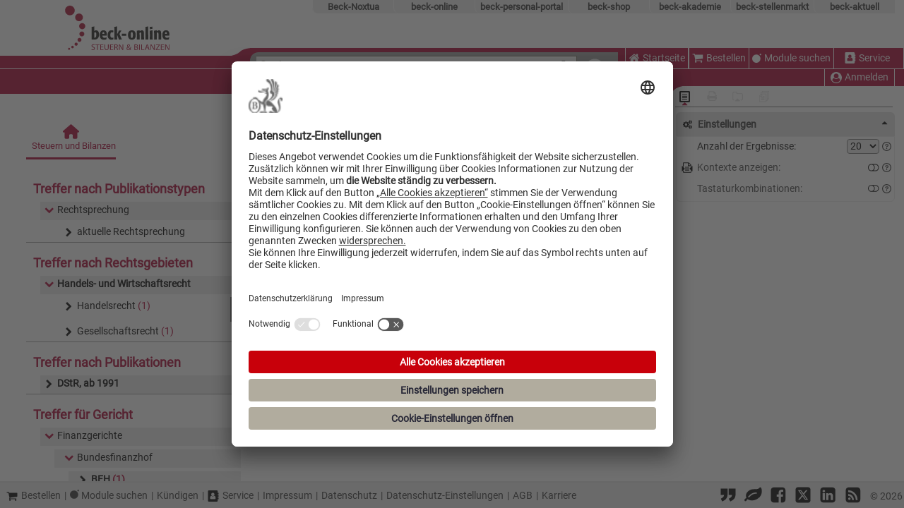

--- FILE ---
content_type: text/html; charset=utf-8
request_url: https://steuern.beck.de/Search/HitlistSearch?QUERY=H4sIAAAAAAAEANNISs5M0U1KrSpNL87LL8q10ohUNU3WNTQwAFHuIMIzryy4BMwKABEmliBSS8E%2FSIGwUk0FRz8XhZT83MTMvOKCxORUK2MDA7BYcXlqUXZJZYFVVWpmSXFyRlFmWokmANhfRsmOAAAA&HITLISTHEADPREPOSITION=Zu&HITLISTHEADLINKWORD=InvStG%20%C2%A7%2049%20Ver%C3%A4u%C3%9Ferung%20von%20Spezial-Investmentanteilen%2C%20Teilwertansatz&HITLISTHEADTEXT=gibt%20es%20folgende%20Zeitschriftendokumente%3A&VPATHORIGIN=bibdata%2Fkomm%2FBeckOKInvStG2018_2%2FInvStG%2Fcont%2FBeckOKInvStG2018.InvStG.p49.htm&FILTER=staxrechtsgebiet0%3AHaWiR&PAGENR=1&RBSORT=Score
body_size: 17946
content:


<!DOCTYPE HTML PUBLIC "-//W3C//DTD HTML 4.01 Transitional//EN" "http://www.w3.org/TR/html4/loose.dtd">
<html lang="de" class="beck-steuern-portal">
<head>
    <meta http-equiv="X-UA-Compatible" content="IE=Edge" />
        <script id="usercentrics-cmp" src="https://app.usercentrics.eu/browser-ui/latest/loader.js" data-settings-id="ptdOouaHp" async></script>
   


<script src="/Bo/scripts/JQueryCore?v=t1xsHVOa8vfL3mn4Lqa4b7ftT5r8A_0mZ39BRhYdde01"></script>
 
<script src="/Bo/scripts/JQueryPlugin?v=mQnit1U38cs8VZzSmaT5_SjRjlWqLQ3oGo_Ek465fKI1"></script>

    <title>Trefferliste - Steuern und Bilanzen</title>

<meta name="format-detection" content="telephone=no" />
<meta name="viewport" content="width=device-width, initial-scale=1" />
<meta http-equiv="X-UA-Compatible" content="IE=11" />
<meta http-equiv="Content-Script-Type" content="text/javascript" />
    <meta http-equiv="content-type" content="text/html;charset=utf-8" />
<meta http-equiv="Content-Style-Type" content="text/css" />
<meta name="tdm-reservation" content="1">
<meta name="tdm-policy" content="https://rsw.beck.de/beck-online-service/tdm-vorbehalt">
<meta name="robots" content="noai, noimageai">
<meta name="bingbot" content="noarchive, nocache">
<meta http-equiv="Page-Enter" content="blendTrans(Duration=0)" />
<meta http-equiv="Page-Exit" content="blendTrans(Duration=0)" />
<link href="/bilder/fav/favicon.ico" rel="icon" type="image/x-icon" />
<link href="/bilder/fav/favicon.ico" rel="shortcut icon" type="image/x-icon" />

<link rel="apple-touch-icon" sizes="57x57" href="/bilder/fav/apple-icon-57x57.png">
<link rel="apple-touch-icon" sizes="60x60" href="/bilder/fav/apple-icon-60x60.png">
<link rel="apple-touch-icon" sizes="72x72" href="/bilder/fav/apple-icon-72x72.png">
<link rel="apple-touch-icon" sizes="76x76" href="/bilder/fav/apple-icon-76x76.png">
<link rel="apple-touch-icon" sizes="114x114" href="/bilder/fav/apple-icon-114x114.png">
<link rel="apple-touch-icon" sizes="120x120" href="/bilder/fav/apple-icon-120x120.png">
<link rel="apple-touch-icon" sizes="144x144" href="/bilder/fav/apple-icon-144x144.png">
<link rel="apple-touch-icon" sizes="152x152" href="/bilder/fav/apple-icon-152x152.png">
<link rel="apple-touch-icon" sizes="180x180" href="/bilder/fav/apple-icon-180x180.png">
<link rel="icon" type="image/png" sizes="192x192" href="/bilder/fav/android-icon-192x192.png">
<link rel="icon" type="image/png" sizes="32x32" href="/bilder/fav/favicon-32x32.png">
<link rel="icon" type="image/png" sizes="96x96" href="/bilder/fav/favicon-96x96.png">
<link rel="icon" type="image/png" sizes="16x16" href="/bilder/fav/favicon-16x16.png">
<link rel="manifest" href="/bilder/fav/manifest.json">
<meta name="msapplication-TileColor" content="#ffffff">
<meta name="msapplication-TileImage" content="/bilder/fav/ms-icon-144x144.png">
<meta name="theme-color" content="#ffffff">
    
    
<link href="/Bo/css/beck-ui-components?v=ycqTSTL_5LmLTgnqgL4cgcvoQ2ORQYuKdQWNVD6Dbwc1" rel="stylesheet"/>
<link href="/Bo/css/base?v=OO68wz7TEsgaJSnyok45MAJfEOyXGF7LpyrCljW4ZvI1" rel="stylesheet"/>
<link href="/Bo/css/responsive?v=4PzB1h8VxQtYuRSa6CnxNXoB0ugjw-C_i8JZKQF16CM1" rel="stylesheet"/>
<link href="/sites/css/stb?v=02c53qgMs0CLqwzAsi8cKDUHui2pq26v5VK72hmv_oU1" rel="stylesheet"/>

    <link href="/Bo/css/for-print?v=VJaaubiHgoTKtRlDo_QgDbmy5TaYgcTN0-8pu62DWSQ1" type="text/css" rel="stylesheet" media="print" />

    
    <script defer src="/Bo/scripts/island-loader?v=WyAPaevV4jMeqeC0rRFIpezcOgkh8cizpESKjoqBeSY1"></script>

    <script src="/Bo/scripts?v=97_alxhuiMuO16SsquDY0290A-mO5k6_dfvPfR4NEzI1"></script>

    <script defer src="/Bo/scripts/tracking?v=hcqZ0O8tpyiE-QGPCqy-Ii1Pl8pnnmtdCvCzdk3KMO01"></script>

    <script defer src="/Bo/scripts/adjustableColumns?v=dXutMYpeXD0uLOupyIRIAnRa3Qq4xVkEEbVt9vXFKw41"></script>

    <script async src="/Scripts/Library/FontAwesome/solid.min.js"></script>
    <script async src="/Scripts/Library/FontAwesome/regular.min.js"></script>
    
    <script async src="/Scripts/Library/FontAwesome/fontawesome.min.js"></script>

</head>
<body lang="de">

    
<script src="/Bo/scripts/Search?v=8hYtznSn8xUTfldxxWd_ukQH3QB8ENReZmiQNVwYjYY1"></script>
    <script type="text/plain"  data-usercentrics="Matomo">
        $(document).ready(function() {
            if (history.state) {
                $(document).scrollTop(history.state.data);
            }

            var matomoOpusTrackingSetting = null;
            RegisterOnClickOpusTracking(matomoOpusTrackingSetting);

            $(document).scrollEnd(function () {
                var scrollPos = $(document).scrollTop();
                var stateObj = { data: scrollPos };
                if (History.isInternetExplorer() === true) {
                    History.Adapter.bind(window, 'statechange', function() { // Note: We are using statechange instead of popstate
                        History.getState(); // Note: We are using History.getState() instead of event.state
                    });
                    History.replaceState(stateObj, "", window.url);
                    return;
                }

                history.replaceState(stateObj, "");
            }, 500);
        });
    </script>





    <div id="overlay"></div>
    <div id="layout-top">
<form action="/Search" id="form1" method="get" name="form1">


<div id="HeaderControl">





<div id="angebotleiste" aria-label="Beck-Angebote" style="padding-right: 13px;">
    <ul id="linknavigation">
        <li class="beck-noxtua">
            <a id="beck-noxtua_link" href="https://app.noxtua.com/beck">Beck-Noxtua</a>
        </li>
                    <li class="beck-online">
                <a id="beck-online_link" href="https://beck-online.beck.de/">beck-online</a>
            </li>
                            <li class="beck-personal">
                <a id="beck-personal_link" href="https://personal-portal.beck.de/">beck-personal-portal</a>
            </li>
        <li class="beck-shop">
            <a id="beck-shop_link" href="https://www.beck-shop.de/?&amp;utm_source=beck-online.beck.de&amp;utm_medium=referral&amp;utm_campaign=template-leiste&amp;em_src=cp&amp;em_cmp=beck-online-template-leiste&amp;pac=bo">beck-shop</a>
        </li>
        <li class="beck-akademie">
            <a id="beck-akademie_link" href="https://rsw.beck.de/akademie">beck-akademie</a>
        </li>
        <li class="beck-stellenmarkt">
            <a id="beck-stellenmarkt_link" href="https://www.beck-stellenmarkt.de/">beck-stellenmarkt</a>
        </li>
        <li class="beck-aktuell">
            <a id="beck-aktuell_link" href="https://rsw.beck.de/aktuell">beck-aktuell</a>
        </li>
        <li class="clearer"></li>
    </ul>
</div>


    <div class="header-group-left">
        <div class="header-left" style="min-width: 262px; display: block;">
            <div class="header-left-top">
                <a href="/Home" title="Zur Startseite von Steuern &amp; Bilanzen"><img alt="Logo: Zur Startseite von Steuern &amp; Bilanzen" id="logo_grafik" src="/bilder/special/sitelogo.svg" /></a>
                <div class="header-left-top-mobile">
                    <div class="header-left-top-mobile-left">
                        <svg width="30" height="11" xmlns="http://www.w3.org/2000/svg">
    <path class="welle" d="M0 12 C 7 10, 12 9, 15 6 S 22 1, 31 0 H 31 V 12" stroke="none" fill="red" />
</svg>
                    </div>
                    <div class="header-left-top-mobile-right">
                    </div>
                </div>
            </div>
            <div class="header-left-middle"></div>
            <div class="header-left-bottom"></div>
        </div>

        <div class="header-center">
            <div class="header-center-left">
                <div class="header-center-left-top">
                    <svg width="30" height="11" xmlns="http://www.w3.org/2000/svg">
    <path class="welle" d="M0 12 C 7 10, 12 9, 15 6 S 22 1, 31 0 H 31 V 12" stroke="none" fill="red" />
</svg>
                </div>
                <div class="header-center-left-middle"></div>
                <div class="header-center-left-bottom"></div>
            </div>
            <div class="header-center-center">
                <div class="header-center-center-top">
                </div>
                <div class="header-center-center-bottom">
                    <div class="aspNetHidden">
    <input aria-hidden="true" id="pagenr" name="pagenr" type="hidden" value="1" />
</div>
<div id="SearchFormControl">
    <div id="SearchFormControl_hintergrund">
        

<div id="suchfeld">
    <div id="suchfeld_inputfelder">
        <label id="words_label" for="words">Suche:</label>
        <div id="autocorrect_tmpl" aria-setsize="-1"></div>
        <input class="eingabe" id="words" name="words" maxlength="200"
               type="text" title="Geben Sie die zu suchenden Begriffe wie Schlagworte, Paragrafen, Zitate in beliebiger Reihenfolge ein ..." value=""
               autocomplete="off" autocorrect="off"
               role="textbox" aria-placeholder="Geben Sie die zu suchenden Begriffe wie Schlagworte, Paragrafen, Zitate in beliebiger Reihenfolge ein ..."
               tabindex="0"
               onkeypress="updateSpellingIndicator(event)" onkeyup="updateSpellingIndicator(event)" />

        <a aria-label="Suche zurücksetzen" data-title="Suche zurücksetzen" href="/Search/Reset" id="deleteSearch" onclick="Detailsuche.reset(true);" title="Suche zurücksetzen"><i class="icon icon-trash"></i></a>
    </div>
    <input id="st" name="st" type="hidden" value="" />
    <input id="searchid" name="searchid" type="hidden" value="" />
</div>
        
<script type="text/javascript">
    function onClickDetailsuche() {
        if ($('#dialogdetailsuche').dialog('instance') !== undefined && $('#dialogdetailsuche').dialog('isOpen')) {
            $('#dialogdetailsuche').dialog('close');
            return false;
        }
        Detailsuche.showDialog($(this), '/Detailsuche/GetDialog', $('#dialogdetailsuche'));
        return false;
    };
</script>
<noscript><style> #DetailSearchLink { display: none } </style></noscript>
<div id="detailsuchereiter">
    <div id="detailsuchereiterul">
        <a data-title="Die Detailsuche erlaubt es Ihnen, Ihre Suche mit Hilfe von Suchfeldern und Optionen gezielt einzuschränken." href="/Detailsuche/GetDialog" id="DetailSearchLink" onclick="javascript: trackDetailSuche(); return onClickDetailsuche();" title="Die Detailsuche erlaubt es Ihnen, Ihre Suche mit Hilfe von Suchfeldern und Optionen gezielt einzuschränken.">Detailsuche<i class="icon icon-down-dir"></i></a>
        <div class="detailsucherecht">
            <input type="checkbox" id="checkbox_searchfilter">
            <label class="searchcheckboxeslink" data-title="Suchbereich öffnen" for="checkbox_searchfilter" id="searchcheckboxes" title="Suchbereich öffnen">Suchbereich<i class="icon icon-down-dir"></i></label>
            <div id="searchcheckboxescontainer" class="searchcheckboxescontainer">
                <div id="searchcheckboxeslist" class="searchcheckboxes">
                        <div class="detailsearch_right searchfilter">
            <input type="checkbox" aria-label="Mein Beck-Online" class="checkboxFilter nosee" disabled disabled="disabled" />
            <a aria-label="Mein Beck-Online" class="show-on-small myBeckOnlineFilter"
               title="Keine Modulrechte, bitte loggen Sie sich ein.">
                <span class="show-on-small">Mein <noscript><div class="checkboxFilterwithoutjs"><i class="icon-disabled icon-check-empty"></i></div></noscript></span>
                <span class="nonamedsubuser">Mein Steuern und Bilanzen<noscript><div class="checkboxFilterwithoutjs"><i class="icon-disabled icon-check-empty"></i></div></noscript></span>
            </a>
    </div>

<div class="detailsearch_right searchfilter">
      <input type="checkbox" aria-label="Favoriten" class="checkboxFilter nosee" disabled/>
      <a href="#"
         title="Keine Favoriten, bitte loggen Sie sich ein.">
          <span class="show-on-small" >★ <noscript><div class="checkboxFilterwithoutjs"><i class="icon-disabled icon-check-empty"></i></div></noscript></span>
          <span class="nonamedsubuser">Nur in Favoriten<noscript><div class="checkboxFilterwithoutjs"><i class="icon-disabled icon-check-empty"></i></div></noscript></span>
      </a>
</div>

                </div>
            </div>
        </div>
    </div>
</div>

    </div>
    <button type="submit" id="btsearch1" class="searchformlbl" aria-label="Submit Suche">
        <i class="icon icon-search" title="Suche ausf&#252;hren"></i>
    </button>
    <div id="dialogdetailsuche"></div>
</div>






                </div>
                <div class="header-center-center-bottom-mobile">
                    <div class="header-center-center-bottom-mobile-left"></div>
                    <div class="header-center-center-bottom-mobile-right">
                        <svg width="30" height="11" xmlns="http://www.w3.org/2000/svg">
    <path class="welle" d="M0 12 C 7 10, 12 9, 15 6 S 22 1, 31 0 H 31 V 12" stroke="none" fill="red" />
</svg>
                    </div>
                </div>
            </div>
            <div class="header-center-right">
                <div class="header-center-right-top"></div>
                <div class="header-center-right-middle"></div>
                <div class="header-center-right-bottom">
                </div>
            </div>
        </div>
    </div>
    <div class="header-right">
        <div class="header-right-top">
                    <div id="rechtes-site-logo">
                        <img alt="" src="" />
                    </div>

        </div>
        <div class="header-right-middle">
            

<div class="headercontent" id="headercontent">
    <input type="checkbox" id="checkbox_medium_menu" aria-labelledby="Checkbox Medium Menu">
    <label class="text" for="checkbox_medium_menu" id="headermenulinkmedium" title="Menu">
        <i class="icon icon-menu"></i>Men&#252;
    </label>
    <label class="text" for="checkbox_medium_menu" id="headermenulinkmobile" title="Menü">
        <i class="icon icon-menu"></i>
    </label>
    <div class="headercontentleft">
                    <div id="homeId" class="top-left-menue-button">
                <a class="text" data-title="Startseite" href="/Home" id="homeTypedId" target="_parent" title="Startseite"><i class="icon icon-home"></i>Startseite</a>
            </div>
            <div id="homeImageId">
                <a href="/Home" target="_self" title="Startseite"><img alt="Zur Startseite von beck-online.DIE DATENBANK" src="/bilder/responsiveDesign/home.png" /></a>
            </div>

    </div>
    <div class="headercontentleft">
                    <div id="shoppingCart" class="top-left-menue-button">
                <a class="text" data-title="Bestellen" href="https://beck-online-shop.beck.de/" target="_blank" title="Bestellen"><i class="icon icon-basket"></i>Bestellen</a>
            </div>
            <div id="moduleShowcase" class="top-left-menue-button">
                <a class="text" data-title="Module suchen" href="https://beck-online.de/" target="_blank" title="Module suchen"><img alt="Module suchen Icon" src="/bilder/double-bubble.svg"></img>Module suchen</a>
            </div>
            <div id="service" class="top-right-menue-button">
                <a class="text" data-title="Service" href="https://rsw.beck.de/beck-online-service" target="_blank" title="Service"><i class="icon icon-address-book"></i>Service</a>
            </div>

    </div>
</div>


        </div>
        <div class="header-right-bottom">
            <div class="header-right-bottom-left"></div>
            <div class="header-right-bottom-right">
                <div class="header-right-bottom-right-top">
                    

<div class="headercontent" id="subheadercontent" style="padding-right: 13px;">
<a class="text" data-title="Anmelden" href="/Login" id="headeruseranmelden" target="_parent" title="Anmelden"><i class="icon icon-uniF2BD"></i></a>
    <div class="headercontentbottom">



            <div class="anmeldenabmelden personal-menue-button">
                <a class="text" data-title="Anmelden" href="/Login" id="headerusermedium" target="_parent" title="Anmelden"><i class="icon icon-uniF2BD"></i>Anmelden</a>
            </div>
    </div>
</div>

                </div>
                <div class="header-right-bottom-right-bottom">
                    <svg width="30" height="11" xmlns="http://www.w3.org/2000/svg">
    <path class="welle" d="M0 12 C 7 10, 12 9, 15 6 S 22 1, 31 0 H 31 V 12" stroke="none" fill="red" />
</svg>
                </div>
            </div>
        </div>
    </div>
            <div id="rechtes-site-logo-mobile">
                <img alt="" src="" />
            </div>

</div></form>        


<div id="toolleistewrapper">
    <div id="toolleiste" style="width: 308px; padding-right: 6px;">
        <div id="toolleiste-iconwrapper">
                <div class="toolleiste-icon">
                    
    <div id="standardansichticon" data-isfromhitlist="False">
<a class="noToolTip toolleiste-disabled noJsDisabled" href="/Home" target="_parent" title="Zur Standardansicht"><i class="icon icon-list-alt activebox"></i></a>    </div>
                </div>
                <div class="toolleiste-icon">
                    

<div class="toolleisteIcons printmanagericon">
        <a class="noToolTip printDialogLink" title="Zum Druck- und Exportmanager (inaktiv)">
            <i class="icon-disabled icon-print" title="Zum Druck- und Exportmanager (inaktiv)"></i>
        </a>
</div>
                </div>
                <div class="toolleiste-icon">
                    
<div data-origin-action="HitlistSearch" data-origin-controller="Search">
        <a title="Aktenmanager &#246;ffnen (inaktiv)" class="noToolTip toolleiste-disabled"><i class="icon-disabled icon-dokumentmanager"></i></a>
</div>

                </div>
                <div class="toolleiste-icon">
                    <div id="dokumentenlisteicon">
        <a title="Dokumentliste &#246;ffnen (inaktiv)" class="noToolTip toolleiste-disabled"><i class="icon-disabled icon-dokumentliste "></i></a>
</div>
                </div>
        </div>
        <div id="toolleiste-indicatoriconwrapper">
            <hr />
            <i id="toolleiste-indicatoricon" class="icon-site-color icon-up-dir ansichticonactive"></i>
        </div>
    </div>
</div>

    </div>
    <main>
        <div id="bo_contentwrapper" class="bo_column-layout-3 nojs-noborder">
                    <div id="bo_left" style="max-width: 286px; min-width: 286px; flex-basis: 286px;" class="  bo_show_left_col">
                        
<div id="bo_left_border"
     class="bo_show_left_border">
  <div id="bo_left_background"
       tabindex="0"
       title="Auf Linie klicken, um linke Spalte auszublenden oder bei gedr&#252;ckter Maustaste ziehen, um dessen Spaltenbreite einzustellen"
       data-title-show="Auf Linie klicken, um linke Spalte einzublenden oder bei gedr&#252;ckter Maustaste ziehen, um dessen Spaltenbreite einzustellen" data-title-hide="Auf Linie klicken, um linke Spalte auszublenden oder bei gedr&#252;ckter Maustaste ziehen, um dessen Spaltenbreite einzustellen">
    <div class="splitter"></div>
    <div class="handle"></div>
  </div>
</div>
                        <div id="bo_left_content" style="max-width: 265px; min-width: 265px; flex-basis: 265px;" class=" bo_show_left_content">
                            
    <ul class="beck-tabs beck-tabs-small" id="tabs">
            <li>
                <a id="beckonline-tab" ´href="#" aria-label="Steuern und Bilanzen" class="beck-tabs-link active">
                    <div class="beck-tab-wrapper">
                        <i class="fa-solid fa-house"></i>
                        <span class="beck-tabs-info">Steuern und Bilanzen</span>
                    </div>
                </a>
            </li>
    </ul>
<div id="FacettenControl">
<div class="bo_kasten mvcWidget">
    <div class="kastenTitle">
        <a href="?QUERY=H4sIAAAAAAAEANNISs5M0U1KrSpNL87LL8q10ohUNU3WNTQwAFHuIMIzryy4BMwKABEmliBSS8E%2fSIGwUk0FRz8XhZT83MTMvOKCxORUK2MDA7BYcXlqUXZJZYFVVWpmSXFyRlFmWokmANhfRsmOAAAA&amp;HITLISTHEADPREPOSITION=Zu&amp;HITLISTHEADLINKWORD=InvStG+%c2%a7+49+Ver%c3%a4u%c3%9ferung+von+Spezial-Investmentanteilen%2c+Teilwertansatz&amp;HITLISTHEADTEXT=gibt+es+folgende+Zeitschriftendokumente%3a&amp;VPATHORIGIN=bibdata%2fkomm%2fBeckOKInvStG2018_2%2fInvStG%2fcont%2fBeckOKInvStG2018.InvStG.p49.htm&amp;FILTER=staxrechtsgebiet0%3aHaWiR&amp;PAGENR=1&amp;RBSORT=Score&amp;removefilter=" name="Publikationstypen" class="mvcWidgetHeader">
            Treffer nach Publikationstypen
        </a>
    </div>
    <ul class="entries-publikationstypen">
<li>

    <span class="icon-facette-entry widget-offen haschild selected">
        <a href="/Search/HitlistSearch?QUERY=H4sIAAAAAAAEANNISs5M0U1KrSpNL87LL8q10ohUNU3WNTQwAFHuIMIzryy4BMwKABEmliBSS8E%2FSIGwUk0FRz8XhZT83MTMvOKCxORUK2MDA7BYcXlqUXZJZYFVVWpmSXFyRlFmWokmANhfRsmOAAAA&amp;HITLISTHEADPREPOSITION=Zu&amp;HITLISTHEADLINKWORD=InvStG%20%C2%A7%2049%20Ver%C3%A4u%C3%9Ferung%20von%20Spezial-Investmentanteilen%2C%20Teilwertansatz&amp;HITLISTHEADTEXT=gibt%20es%20folgende%20Zeitschriftendokumente%3A&amp;VPATHORIGIN=bibdata%2Fkomm%2FBeckOKInvStG2018_2%2FInvStG%2Fcont%2FBeckOKInvStG2018.InvStG.p49.htm&amp;Filter=staxrechtsgebiet0%3AHaWiR&amp;PAGENR=1&amp;RBSORT=Score&amp;Removefilter=spubtyp0%3Aent">
                <i class="icon-site-color icon-down-open"></i>
            <span>
                Rechtsprechung <span class="hitsred"></span>
            </span>
        </a>
    </span>
        <ul class="children-list" style="display: block;">
<li>

    <span class="icon-facette-entry widget-geschlossen  ">
        <a href="/Search/HitlistSearch?QUERY=H4sIAAAAAAAEANNISs5M0U1KrSpNL87LL8q10ohUNU3WNTQwAFHuIMIzryy4BMwKABEmliBSS8E%2FSIGwUk0FRz8XhZT83MTMvOKCxORUK2MDA7BYcXlqUXZJZYFVVWpmSXFyRlFmWokmANhfRsmOAAAA&amp;HITLISTHEADPREPOSITION=Zu&amp;HITLISTHEADLINKWORD=InvStG%20%C2%A7%2049%20Ver%C3%A4u%C3%9Ferung%20von%20Spezial-Investmentanteilen%2C%20Teilwertansatz&amp;HITLISTHEADTEXT=gibt%20es%20folgende%20Zeitschriftendokumente%3A&amp;VPATHORIGIN=bibdata%2Fkomm%2FBeckOKInvStG2018_2%2FInvStG%2Fcont%2FBeckOKInvStG2018.InvStG.p49.htm&amp;Filter=staxrechtsgebiet0%3AHaWiR&amp;PAGENR=1&amp;RBSORT=Score&amp;Addfilter=saktdat%3A%5BNOW-1YEAR%2FYEAR%20TO%20NOW%2FDAY%5D">
                <i class="icon icon-right-open"></i>
            <span>
                aktuelle Rechtsprechung <span class="hitsred"></span>
            </span>
        </a>
    </span>
</li>



        </ul>
</li>



    </ul>
</div><div class="bo_kasten mvcWidget">
    <div class="kastenTitle">
        <a href="?QUERY=H4sIAAAAAAAEANNISs5M0U1KrSpNL87LL8q10ohUNU3WNTQwAFHuIMIzryy4BMwKABEmliBSS8E%2fSIGwUk0FRz8XhZT83MTMvOKCxORUK2MDA7BYcXlqUXZJZYFVVWpmSXFyRlFmWokmANhfRsmOAAAA&amp;HITLISTHEADPREPOSITION=Zu&amp;HITLISTHEADLINKWORD=InvStG+%c2%a7+49+Ver%c3%a4u%c3%9ferung+von+Spezial-Investmentanteilen%2c+Teilwertansatz&amp;HITLISTHEADTEXT=gibt+es+folgende+Zeitschriftendokumente%3a&amp;VPATHORIGIN=bibdata%2fkomm%2fBeckOKInvStG2018_2%2fInvStG%2fcont%2fBeckOKInvStG2018.InvStG.p49.htm&amp;FILTER=staxrechtsgebiet0%3aHaWiR&amp;PAGENR=1&amp;RBSORT=Score&amp;removefilter=staxrechtsgebiet0%3aHaWiR" name="Rechtsgebieten" class="mvcWidgetHeader">
            Treffer nach Rechtsgebieten
        </a>
    </div>
    <ul class="entries-rechtsgebieten">
<li>

    <span class="icon-facette-entry widget-offen haschild ">
        <a href="/Search/HitlistSearch?QUERY=H4sIAAAAAAAEANNISs5M0U1KrSpNL87LL8q10ohUNU3WNTQwAFHuIMIzryy4BMwKABEmliBSS8E%2FSIGwUk0FRz8XhZT83MTMvOKCxORUK2MDA7BYcXlqUXZJZYFVVWpmSXFyRlFmWokmANhfRsmOAAAA&amp;HITLISTHEADPREPOSITION=Zu&amp;HITLISTHEADLINKWORD=InvStG%20%C2%A7%2049%20Ver%C3%A4u%C3%9Ferung%20von%20Spezial-Investmentanteilen%2C%20Teilwertansatz&amp;HITLISTHEADTEXT=gibt%20es%20folgende%20Zeitschriftendokumente%3A&amp;VPATHORIGIN=bibdata%2Fkomm%2FBeckOKInvStG2018_2%2FInvStG%2Fcont%2FBeckOKInvStG2018.InvStG.p49.htm&amp;PAGENR=1&amp;RBSORT=Score&amp;Removefilter=staxrechtsgebiet0%3AHaWiR">
                <i class="icon-site-color icon-down-open"></i>
            <span>
                Handels- und Wirtschaftsrecht <span class="hitsred"></span>
            </span>
        </a>
    </span>
        <ul class="children-list" style="display: block;">
<li>

    <span class="icon-facette-entry widget-geschlossen  ">
        <a href="/Search/HitlistSearch?QUERY=H4sIAAAAAAAEANNISs5M0U1KrSpNL87LL8q10ohUNU3WNTQwAFHuIMIzryy4BMwKABEmliBSS8E%2FSIGwUk0FRz8XhZT83MTMvOKCxORUK2MDA7BYcXlqUXZJZYFVVWpmSXFyRlFmWokmANhfRsmOAAAA&amp;HITLISTHEADPREPOSITION=Zu&amp;HITLISTHEADLINKWORD=InvStG%20%C2%A7%2049%20Ver%C3%A4u%C3%9Ferung%20von%20Spezial-Investmentanteilen%2C%20Teilwertansatz&amp;HITLISTHEADTEXT=gibt%20es%20folgende%20Zeitschriftendokumente%3A&amp;VPATHORIGIN=bibdata%2Fkomm%2FBeckOKInvStG2018_2%2FInvStG%2Fcont%2FBeckOKInvStG2018.InvStG.p49.htm&amp;Filter=staxrechtsgebiet0%3AHaWiR&amp;PAGENR=1&amp;RBSORT=Score&amp;Addfilter=staxrechtsgebiet1%3AHaWiR.HandelsR">
                <i class="icon icon-right-open"></i>
            <span>
                Handelsrecht <span class="hitsred"> (1)</span>
            </span>
        </a>
    </span>
</li>


<li>

    <span class="icon-facette-entry widget-geschlossen  ">
        <a href="/Search/HitlistSearch?QUERY=H4sIAAAAAAAEANNISs5M0U1KrSpNL87LL8q10ohUNU3WNTQwAFHuIMIzryy4BMwKABEmliBSS8E%2FSIGwUk0FRz8XhZT83MTMvOKCxORUK2MDA7BYcXlqUXZJZYFVVWpmSXFyRlFmWokmANhfRsmOAAAA&amp;HITLISTHEADPREPOSITION=Zu&amp;HITLISTHEADLINKWORD=InvStG%20%C2%A7%2049%20Ver%C3%A4u%C3%9Ferung%20von%20Spezial-Investmentanteilen%2C%20Teilwertansatz&amp;HITLISTHEADTEXT=gibt%20es%20folgende%20Zeitschriftendokumente%3A&amp;VPATHORIGIN=bibdata%2Fkomm%2FBeckOKInvStG2018_2%2FInvStG%2Fcont%2FBeckOKInvStG2018.InvStG.p49.htm&amp;Filter=staxrechtsgebiet0%3AHaWiR&amp;PAGENR=1&amp;RBSORT=Score&amp;Addfilter=staxrechtsgebiet1%3AHaWiR.GesR">
                <i class="icon icon-right-open"></i>
            <span>
                Gesellschaftsrecht <span class="hitsred"> (1)</span>
            </span>
        </a>
    </span>
</li>



        </ul>
</li>



    </ul>
</div><div class="bo_kasten mvcWidget">
    <div class="kastenTitle">
        <a href="?QUERY=H4sIAAAAAAAEANNISs5M0U1KrSpNL87LL8q10ohUNU3WNTQwAFHuIMIzryy4BMwKABEmliBSS8E%2fSIGwUk0FRz8XhZT83MTMvOKCxORUK2MDA7BYcXlqUXZJZYFVVWpmSXFyRlFmWokmANhfRsmOAAAA&amp;HITLISTHEADPREPOSITION=Zu&amp;HITLISTHEADLINKWORD=InvStG+%c2%a7+49+Ver%c3%a4u%c3%9ferung+von+Spezial-Investmentanteilen%2c+Teilwertansatz&amp;HITLISTHEADTEXT=gibt+es+folgende+Zeitschriftendokumente%3a&amp;VPATHORIGIN=bibdata%2fkomm%2fBeckOKInvStG2018_2%2fInvStG%2fcont%2fBeckOKInvStG2018.InvStG.p49.htm&amp;FILTER=staxrechtsgebiet0%3aHaWiR&amp;PAGENR=1&amp;RBSORT=Score&amp;removefilter=" name="Publikationen" class="mvcWidgetHeader">
            Treffer nach Publikationen
        </a>
    </div>
    <ul class="entries-publikationen">
<li>

    <span class="icon-facette-entry widget-offen  ">
        <a href="/Search/HitlistSearch?QUERY=H4sIAAAAAAAEANNISs5M0U1KrSpNL87LL8q10ohUNU3WNTQwAFHuIMIzryy4BMwKABEmliBSS8E%2FSIGwUk0FRz8XhZT83MTMvOKCxORUK2MDA7BYcXlqUXZJZYFVVWpmSXFyRlFmWokmANhfRsmOAAAA&amp;HITLISTHEADPREPOSITION=Zu&amp;HITLISTHEADLINKWORD=InvStG%20%C2%A7%2049%20Ver%C3%A4u%C3%9Ferung%20von%20Spezial-Investmentanteilen%2C%20Teilwertansatz&amp;HITLISTHEADTEXT=gibt%20es%20folgende%20Zeitschriftendokumente%3A&amp;VPATHORIGIN=bibdata%2Fkomm%2FBeckOKInvStG2018_2%2FInvStG%2Fcont%2FBeckOKInvStG2018.InvStG.p49.htm&amp;Filter=staxrechtsgebiet0%3AHaWiR&amp;PAGENR=1&amp;RBSORT=Score&amp;Removefilter=spub0%3A%22DStR%2C%20ab%201991%22">
                <i class="icon icon-right-open"></i>
            <span>
                DStR, ab 1991 <span class="hitsred"></span>
            </span>
        </a>
    </span>
</li>



    </ul>
</div><div class="bo_kasten mvcWidget">
    <div class="kastenTitle">
        <a href="?QUERY=H4sIAAAAAAAEANNISs5M0U1KrSpNL87LL8q10ohUNU3WNTQwAFHuIMIzryy4BMwKABEmliBSS8E%2fSIGwUk0FRz8XhZT83MTMvOKCxORUK2MDA7BYcXlqUXZJZYFVVWpmSXFyRlFmWokmANhfRsmOAAAA&amp;HITLISTHEADPREPOSITION=Zu&amp;HITLISTHEADLINKWORD=InvStG+%c2%a7+49+Ver%c3%a4u%c3%9ferung+von+Spezial-Investmentanteilen%2c+Teilwertansatz&amp;HITLISTHEADTEXT=gibt+es+folgende+Zeitschriftendokumente%3a&amp;VPATHORIGIN=bibdata%2fkomm%2fBeckOKInvStG2018_2%2fInvStG%2fcont%2fBeckOKInvStG2018.InvStG.p49.htm&amp;FILTER=staxrechtsgebiet0%3aHaWiR&amp;PAGENR=1&amp;RBSORT=Score&amp;removefilter=" name="Gericht" class="mvcWidgetHeader">
            Treffer f&#252;r Gericht
        </a>
    </div>
    <ul class="entries-gericht">
<li>

    <span class="icon-facette-entry widget-offen haschild selected">
        <a href="/Search/HitlistSearch?QUERY=H4sIAAAAAAAEANNISs5M0U1KrSpNL87LL8q10ohUNU3WNTQwAFHuIMIzryy4BMwKABEmliBSS8E%2FSIGwUk0FRz8XhZT83MTMvOKCxORUK2MDA7BYcXlqUXZJZYFVVWpmSXFyRlFmWokmANhfRsmOAAAA&amp;HITLISTHEADPREPOSITION=Zu&amp;HITLISTHEADLINKWORD=InvStG%20%C2%A7%2049%20Ver%C3%A4u%C3%9Ferung%20von%20Spezial-Investmentanteilen%2C%20Teilwertansatz&amp;HITLISTHEADTEXT=gibt%20es%20folgende%20Zeitschriftendokumente%3A&amp;VPATHORIGIN=bibdata%2Fkomm%2FBeckOKInvStG2018_2%2FInvStG%2Fcont%2FBeckOKInvStG2018.InvStG.p49.htm&amp;Filter=staxrechtsgebiet0%3AHaWiR&amp;PAGENR=1&amp;RBSORT=Score&amp;Removefilter=sgericht0%3ADA8298A9-8FDA-4063-9302-F678F93E4FDF">
                <i class="icon-site-color icon-down-open"></i>
            <span>
                Finanzgerichte <span class="hitsred"></span>
            </span>
        </a>
    </span>
        <ul class="children-list" style="display: block;">
<li>

    <span class="icon-facette-entry widget-offen haschild selected">
        <a href="/Search/HitlistSearch?QUERY=H4sIAAAAAAAEANNISs5M0U1KrSpNL87LL8q10ohUNU3WNTQwAFHuIMIzryy4BMwKABEmliBSS8E%2FSIGwUk0FRz8XhZT83MTMvOKCxORUK2MDA7BYcXlqUXZJZYFVVWpmSXFyRlFmWokmANhfRsmOAAAA&amp;HITLISTHEADPREPOSITION=Zu&amp;HITLISTHEADLINKWORD=InvStG%20%C2%A7%2049%20Ver%C3%A4u%C3%9Ferung%20von%20Spezial-Investmentanteilen%2C%20Teilwertansatz&amp;HITLISTHEADTEXT=gibt%20es%20folgende%20Zeitschriftendokumente%3A&amp;VPATHORIGIN=bibdata%2Fkomm%2FBeckOKInvStG2018_2%2FInvStG%2Fcont%2FBeckOKInvStG2018.InvStG.p49.htm&amp;Filter=staxrechtsgebiet0%3AHaWiR&amp;PAGENR=1&amp;RBSORT=Score&amp;Removefilter=sgericht1%3ADA8298A9-8FDA-4063-9302-F678F93E4FDF.F73420C0-86C5-417F-B3E3-0457A052E299">
                <i class="icon-site-color icon-down-open"></i>
            <span>
                Bundesfinanzhof <span class="hitsred"></span>
            </span>
        </a>
    </span>
        <ul class="children-list" style="display: block;">
<li>

    <span class="icon-facette-entry widget-offen  ">
        <a href="/Search/HitlistSearch?QUERY=H4sIAAAAAAAEANNISs5M0U1KrSpNL87LL8q10ohUNU3WNTQwAFHuIMIzryy4BMwKABEmliBSS8E%2FSIGwUk0FRz8XhZT83MTMvOKCxORUK2MDA7BYcXlqUXZJZYFVVWpmSXFyRlFmWokmANhfRsmOAAAA&amp;HITLISTHEADPREPOSITION=Zu&amp;HITLISTHEADLINKWORD=InvStG%20%C2%A7%2049%20Ver%C3%A4u%C3%9Ferung%20von%20Spezial-Investmentanteilen%2C%20Teilwertansatz&amp;HITLISTHEADTEXT=gibt%20es%20folgende%20Zeitschriftendokumente%3A&amp;VPATHORIGIN=bibdata%2Fkomm%2FBeckOKInvStG2018_2%2FInvStG%2Fcont%2FBeckOKInvStG2018.InvStG.p49.htm&amp;Filter=staxrechtsgebiet0%3AHaWiR&amp;PAGENR=1&amp;RBSORT=Score&amp;Removefilter=sgericht2%3ADA8298A9-8FDA-4063-9302-F678F93E4FDF.F73420C0-86C5-417F-B3E3-0457A052E299.BFH">
                <i class="icon icon-right-open"></i>
            <span>
                BFH <span class="hitsred"> (1)</span>
            </span>
        </a>
    </span>
</li>



        </ul>
</li>



        </ul>
</li>



    </ul>
</div><div class="bo_kasten mvcWidget">
    <div class="kastenTitle">
        <a name="Zeitraum" class="mvcWidgetHeader">
            Treffer nach Zeitraum
        </a>
    </div>
    <ul class="entries-zeitraum">
<li>

    <span class="icon-facette-entry widget-geschlossen haschild ">
        <a href="/Search/HitlistSearch?QUERY=H4sIAAAAAAAEANNISs5M0U1KrSpNL87LL8q10ohUNU3WNTQwAFHuIMIzryy4BMwKABEmliBSS8E%2FSIGwUk0FRz8XhZT83MTMvOKCxORUK2MDA7BYcXlqUXZJZYFVVWpmSXFyRlFmWokmANhfRsmOAAAA&amp;HITLISTHEADPREPOSITION=Zu&amp;HITLISTHEADLINKWORD=InvStG%20%C2%A7%2049%20Ver%C3%A4u%C3%9Ferung%20von%20Spezial-Investmentanteilen%2C%20Teilwertansatz&amp;HITLISTHEADTEXT=gibt%20es%20folgende%20Zeitschriftendokumente%3A&amp;VPATHORIGIN=bibdata%2Fkomm%2FBeckOKInvStG2018_2%2FInvStG%2Fcont%2FBeckOKInvStG2018.InvStG.p49.htm&amp;Filter=staxrechtsgebiet0%3AHaWiR&amp;PAGENR=1&amp;RBSORT=Score&amp;Addfilter=saktdat%3A%5B%2A%20TO%20NOW%2FDAY%5D">
                <i class="icon-site-color icon-right-open"></i>
            <span>
                alle Jahre <span class="hitsred"> (1)</span>
            </span>
        </a>
    </span>
</li>


<li>

    <span class="icon-facette-entry widget-geschlossen haschild ">
        <a href="/Search/HitlistSearch?QUERY=H4sIAAAAAAAEANNISs5M0U1KrSpNL87LL8q10ohUNU3WNTQwAFHuIMIzryy4BMwKABEmliBSS8E%2FSIGwUk0FRz8XhZT83MTMvOKCxORUK2MDA7BYcXlqUXZJZYFVVWpmSXFyRlFmWokmANhfRsmOAAAA&amp;HITLISTHEADPREPOSITION=Zu&amp;HITLISTHEADLINKWORD=InvStG%20%C2%A7%2049%20Ver%C3%A4u%C3%9Ferung%20von%20Spezial-Investmentanteilen%2C%20Teilwertansatz&amp;HITLISTHEADTEXT=gibt%20es%20folgende%20Zeitschriftendokumente%3A&amp;VPATHORIGIN=bibdata%2Fkomm%2FBeckOKInvStG2018_2%2FInvStG%2Fcont%2FBeckOKInvStG2018.InvStG.p49.htm&amp;Filter=staxrechtsgebiet0%3AHaWiR&amp;PAGENR=1&amp;RBSORT=Score&amp;Addfilter=saktdat%3A%5BNOW-10YEAR%2FYEAR%20TO%20NOW%2FDAY%5D">
                <i class="icon-site-color icon-right-open"></i>
            <span>
                letzte 10 Jahre <span class="hitsred"> (1)</span>
            </span>
        </a>
    </span>
</li>



    </ul>
</div></div>

    
                        </div>
                    </div>
            <div id="bo_center" class="  bo_show_left_col
             bo_show_right_col hidedetailsect-js-enabled">
                
        <div id="HitlistControl">
            <h1 class="out-of-viewport">Trefferliste</h1>
            
                    <a href="#Publikationstypen"></a>
                    <a href="#Rechtsgebieten"></a>
                    <a href="#Publikationen"></a>
                    <a href="#Gericht"></a>
                    <a href="#Zeitraum"></a>
<div id="treffbalken">
    <input id="SearchJobReadable" name="SearchJobReadable" type="hidden" value="" />

        <div class="readable-row">
            <div class="readable-left">

<span> Zu <a href="/Dokument?vpath=bibdata%2Fkomm%2FBeckOKInvStG2018_2%2FInvStG%2Fcont%2FBeckOKInvStG2018.InvStG.p49.htm">InvStG § 49 Veräußerung von Spezial-Investmentanteilen, Teilwertansatz</a> gibt es folgende Zeitschriftendokumente: </span>
            </div>
            <div class="readable-right hidden-print">

            </div>
        </div>
</div>

    <div id="filterReadable">
        <div id="hitlistfilter">
            <div style="visibility: visible;" id="deletefilter">
                <a title="Kategorien l&#246;schen" href="/Search/HitlistSearch?QUERY=H4sIAAAAAAAEANNISs5M0U1KrSpNL87LL8q10ohUNU3WNTQwAFHuIMIzryy4BMwKABEmliBSS8E%2FSIGwUk0FRz8XhZT83MTMvOKCxORUK2MDA7BYcXlqUXZJZYFVVWpmSXFyRlFmWokmANhfRsmOAAAA&amp;HITLISTHEADPREPOSITION=Zu&amp;HITLISTHEADLINKWORD=InvStG%20%C2%A7%2049%20Ver%C3%A4u%C3%9Ferung%20von%20Spezial-Investmentanteilen%2C%20Teilwertansatz&amp;HITLISTHEADTEXT=gibt%20es%20folgende%20Zeitschriftendokumente%3A&amp;VPATHORIGIN=bibdata%2Fkomm%2FBeckOKInvStG2018_2%2FInvStG%2Fcont%2FBeckOKInvStG2018.InvStG.p49.htm&amp;top=par&amp;PAGENR=1&amp;RBSORT=Score&amp;Removefilter=all">
                    <i class="icon icon-cancel-circled2" aria-hidden="true"></i>
                </a>
            </div>
            <p>
Suchkriterien: Rechtsgebiet: Handels- und Wirtschaftsrecht
<a href="/Search/HitlistSearch?QUERY=H4sIAAAAAAAEANNISs5M0U1KrSpNL87LL8q10ohUNU3WNTQwAFHuIMIzryy4BMwKABEmliBSS8E%2FSIGwUk0FRz8XhZT83MTMvOKCxORUK2MDA7BYcXlqUXZJZYFVVWpmSXFyRlFmWokmANhfRsmOAAAA&amp;HITLISTHEADPREPOSITION=Zu&amp;HITLISTHEADLINKWORD=InvStG%20%C2%A7%2049%20Ver%C3%A4u%C3%9Ferung%20von%20Spezial-Investmentanteilen%2C%20Teilwertansatz&amp;HITLISTHEADTEXT=gibt%20es%20folgende%20Zeitschriftendokumente%3A&amp;VPATHORIGIN=bibdata%2Fkomm%2FBeckOKInvStG2018_2%2FInvStG%2Fcont%2FBeckOKInvStG2018.InvStG.p49.htm&amp;top=par&amp;PAGENR=1&amp;RBSORT=Score&amp;Filter=staxrechtsgebiet0%3AHaWiR&amp;Removefilter=staxrechtsgebiet0%3AHaWiR" title="Filter&#160;&#39;Handels- und Wirtschaftsrecht&#39;&#160;entfernen">
    <i class="icon icon-cancel-circled2" aria-hidden="true" title="Filter&#160;&#39;Handels- und Wirtschaftsrecht&#39;&#160;entfernen"></i></a>            </p>
        </div>

    </div>

<div class="absatz">
</div>
<div style="clear: right;"></div>

<input id="meinefavoritenCheck" type="hidden" value="False">
<input id="meinbeckonlineCheck" type="hidden" value="False" />
<input id="nurlexikonCheck" type="hidden" value="False" />
<input id="nurnormenbayernsunddesbundesCheck" type="hidden" value="False" />

        </div>
<form action="/Search/MarkDocuments" method="post"><input name="__RequestVerificationToken" type="hidden" value="1upZ59gZsbU6ErQ8LNQid4FJy9V4JFqmrjYJm3tYUILcR0xhLEeg6zYX1_cIwK8pEEp394htgYm4KAxsCnJIiMLZ8JU1" /><div id="hitlist-header" class="searchBarOption_MainContainer hidden-print">
    <div class="searchBarOption_HeaderFunctions">
        <div class="hitlistSearchArea">
            <span class="hitlistSearchAreaBold">Suchbereich:</span>
    <div class="detailsearch_right searchfilter">
            <input aria-label="Mein Beck-Online" type="checkbox" class="checkboxFilter nosee" alt="Nur in meinen Modulen suchen" disabled disabled="disabled" />
            <span class="show-on-small"><noscript><i class="icon-disabled icon-check-empty"></i></noscript>Mein </span>
            <span class="nonamedsubuser"><noscript><i class="icon-disabled icon-check-empty"></i></noscript>Mein Steuern und Bilanzen</span>
    </div>

        </div>
            <div class="hitlistSort">

<span id="hitlistsort" class="hitlistOptionsTextTop">
    Sortierung:
    &nbsp;
</span>

<div class="hitlistSortOption">
    

        <input type="radio" name="gradation" class="checkboxFilter" data-url="/Search/HitlistSearch?QUERY=H4sIAAAAAAAEANNISs5M0U1KrSpNL87LL8q10ohUNU3WNTQwAFHuIMIzryy4BMwKABEmliBSS8E%2FSIGwUk0FRz8XhZT83MTMvOKCxORUK2MDA7BYcXlqUXZJZYFVVWpmSXFyRlFmWokmANhfRsmOAAAA&amp;HITLISTHEADPREPOSITION=Zu&amp;HITLISTHEADLINKWORD=InvStG%20%C2%A7%2049%20Ver%C3%A4u%C3%9Ferung%20von%20Spezial-Investmentanteilen%2C%20Teilwertansatz&amp;HITLISTHEADTEXT=gibt%20es%20folgende%20Zeitschriftendokumente%3A&amp;VPATHORIGIN=bibdata%2Fkomm%2FBeckOKInvStG2018_2%2FInvStG%2Fcont%2FBeckOKInvStG2018.InvStG.p49.htm&amp;FILTER=staxrechtsgebiet0%3AHaWiR&amp;PAGENR=1&amp;RBSORT=Score" checked="checked"/>
    <a title="nach Relevanz sortieren" href="/Search/HitlistSearch?QUERY=H4sIAAAAAAAEANNISs5M0U1KrSpNL87LL8q10ohUNU3WNTQwAFHuIMIzryy4BMwKABEmliBSS8E%2FSIGwUk0FRz8XhZT83MTMvOKCxORUK2MDA7BYcXlqUXZJZYFVVWpmSXFyRlFmWokmANhfRsmOAAAA&amp;HITLISTHEADPREPOSITION=Zu&amp;HITLISTHEADLINKWORD=InvStG%20%C2%A7%2049%20Ver%C3%A4u%C3%9Ferung%20von%20Spezial-Investmentanteilen%2C%20Teilwertansatz&amp;HITLISTHEADTEXT=gibt%20es%20folgende%20Zeitschriftendokumente%3A&amp;VPATHORIGIN=bibdata%2Fkomm%2FBeckOKInvStG2018_2%2FInvStG%2Fcont%2FBeckOKInvStG2018.InvStG.p49.htm&amp;FILTER=staxrechtsgebiet0%3AHaWiR&amp;PAGENR=1&amp;RBSORT=Score" class="hitlistOptionsTextTop">
        Relevanz
    </a>
    &nbsp;

        <input type="radio" name="gradation" class="checkboxFilter" data-url="/Search/HitlistSearch?QUERY=H4sIAAAAAAAEANNISs5M0U1KrSpNL87LL8q10ohUNU3WNTQwAFHuIMIzryy4BMwKABEmliBSS8E%2FSIGwUk0FRz8XhZT83MTMvOKCxORUK2MDA7BYcXlqUXZJZYFVVWpmSXFyRlFmWokmANhfRsmOAAAA&amp;HITLISTHEADPREPOSITION=Zu&amp;HITLISTHEADLINKWORD=InvStG%20%C2%A7%2049%20Ver%C3%A4u%C3%9Ferung%20von%20Spezial-Investmentanteilen%2C%20Teilwertansatz&amp;HITLISTHEADTEXT=gibt%20es%20folgende%20Zeitschriftendokumente%3A&amp;VPATHORIGIN=bibdata%2Fkomm%2FBeckOKInvStG2018_2%2FInvStG%2Fcont%2FBeckOKInvStG2018.InvStG.p49.htm&amp;FILTER=staxrechtsgebiet0%3AHaWiR&amp;PAGENR=1&amp;RBSORT=Date" />
    <a title="nach Datum sortieren" href="/Search/HitlistSearch?QUERY=H4sIAAAAAAAEANNISs5M0U1KrSpNL87LL8q10ohUNU3WNTQwAFHuIMIzryy4BMwKABEmliBSS8E%2FSIGwUk0FRz8XhZT83MTMvOKCxORUK2MDA7BYcXlqUXZJZYFVVWpmSXFyRlFmWokmANhfRsmOAAAA&amp;HITLISTHEADPREPOSITION=Zu&amp;HITLISTHEADLINKWORD=InvStG%20%C2%A7%2049%20Ver%C3%A4u%C3%9Ferung%20von%20Spezial-Investmentanteilen%2C%20Teilwertansatz&amp;HITLISTHEADTEXT=gibt%20es%20folgende%20Zeitschriftendokumente%3A&amp;VPATHORIGIN=bibdata%2Fkomm%2FBeckOKInvStG2018_2%2FInvStG%2Fcont%2FBeckOKInvStG2018.InvStG.p49.htm&amp;FILTER=staxrechtsgebiet0%3AHaWiR&amp;PAGENR=1&amp;RBSORT=Date" class="hitlistOptionsTextTop">
        Datum
    </a>
</div></div>
    </div>
    <div class="hitlistPaging"><div class="out-of-viewport">
    Blättern in Trefferliste, angezeigt wird Seite 1 von 1
</div>

        <ul class="paging">
                </ul>
<script>
    $(function () {
        $('#top-paging').attr('class', 'paging jsEnabled');
    });
</script></div>

<div class="hitlistDocumentHeaderFunctions">
    <div class="hitlist-functions disabled">
        <div class="hitlist-functions-inner">
                <div class="treffer-funktion-icon">
<div class="hitlistmarking">
    <span class="dots-circle-spinner hitlist"></span>
</div>

                </div>
                        

<div class="treffer-funktion-icon printmanagericon">
        <a class="noToolTip printDialogLink" title="Zum Druck- und Exportmanager (inaktiv)">
            <i class="icon-disabled icon-print" title="Zum Druck- und Exportmanager (inaktiv)"></i>
        </a>
</div>

<div data-origin-action="HitlistSearch" data-origin-controller="Search" class="treffer-funktion-icon">
        <a title="Aktenmanager &#246;ffnen (inaktiv)" class="noToolTip toolleiste-disabled"><i class="icon-disabled icon-dokumentmanager"></i></a>
</div>


            <div class="treffer-funktion-icon">
                
                
                <a onclick="GetAllMarkedDocTeaser(&#39;Kontext zum Treffer einblenden&#39;, &#39;Kontext zum Treffer ausblenden&#39;, &#39;True&#39;);" href="#" class="treffer-funktion-icon alldocteaser" title="Kontexte umschalten">
                    <i class="icon icon-kontext"></i>
                </a>
            </div>
        </div>
    </div>

    <script type="text/javascript">
        var BO = BO || {};
        BO.config = BO.config || {};
        BO.config.hitlist = BO.config.hitlist || {};
        BO.config.hitlist.file = BO.config.hitlist.file ||
        {
            tooltips: {
                addToFile: "Zur Akte hinzufügen",
                alreadyExist: "Sie haben das Dokument bereits der ausgewählten Akte zugeordnet.",
                noFileSelected: "Bitte wählen Sie eine Akte aus.",
                notLoggedIn: "Als eingeloggter Nutzer, können Sie das Dokument direkt zu einer ausgewählten Akte hinzufügen."
            }
        };
    </script>
</div>
</div>

                <div id="trefferliste">
<ul>

        <li id="298028957" class="main-background">
            <div class="treffer-wrapper">
                <a id="pos_1"></a>

    
    <div class="treffer-info">
            <i class="icon-disabled icon-lock" title="Dieses Dokument ist nicht von Ihrem Abonnement umfasst und Sie sind auch nicht berechtigt, dies zum Beispiel im Wege des Einzeldokumentkaufs zu erwerben. Wenden Sie sich ggf. an einen Ansprechpartner in Ihrer Organisation, um zu pr&#252;fen, ob dar&#252;ber ein Erwerb erfolgen kann."></i>
    </div>

<div class="treffer-icon">
    <i class="icon-site-color icon-balance-scale" title="Rechtsprechung"></i>
</div><div class="treffer-data">
    
<div class="document-voting-icons" data-vpath="bibdata/zeits/dstr/2020/cont/dstr.2020.2774.1.htm" data-position="1">
    <i class="fa-regular fa-thumbs-up far thumbs-up" onclick="thumbsUpClicked(this)" title="Dieses Dokument ist hilfreich bei der Recherche"></i>
    <i class="fa-regular fa-thumbs-down far thumbs-down" onclick="thumbsDownClicked(this)" title="Dieses Dokument ist nicht hilfreich bei der Recherche"></i>
</div>

<script>
    async function sendTrackingEvent(voting, vpath, position) {
        const trackingData = {
            EventType: "de.beck.feedback.thumbs.document",
            Vpath: vpath,
            Voting: voting,
            VotingOrigin: "Hitlist",
            Position: position,
        };

        try {
            const response = await fetch('/Track/Event', {
                method: 'POST',
                headers: {
                    'Content-Type': 'application/x-www-form-urlencoded'
                },
                body: new URLSearchParams({
                    ...trackingData,
                    __RequestVerificationToken: document.querySelector('input[name="__RequestVerificationToken"]').value
                })
            });

            if (!response.ok) {
                console.error('Voting failed:', response.statusText);
            }
        } catch (error) {
            console.error('Error while sending voting event:', error);
        }
    }

    function thumbsUpClicked(icon) {
        icon.style.color = 'green';
        icon.classList.add('fas');
        icon.classList.remove('far');
        const thumbsDown = icon.parentNode.querySelector('.thumbs-down');
        thumbsDown.style.pointerEvents = 'none';
        thumbsDown.style.cursor = 'default';
        icon.style.cursor = 'default';
        icon.style.pointerEvents = 'none';

        const vpath = icon.parentNode.getAttribute('data-vpath');
        const position = icon.parentNode.getAttribute('data-position');
        sendTrackingEvent("Up", vpath, position);
    }

    function thumbsDownClicked(icon) {
        icon.style.color = 'var(--beck-secondary)';
        icon.classList.add('fas');
        icon.classList.remove('far');
        const thumbsUp = icon.parentNode.querySelector('.thumbs-up');
        thumbsUp.style.pointerEvents = 'none';
        thumbsUp.style.cursor = 'default';
        icon.style.cursor = 'default';
        icon.style.pointerEvents = 'none';

        const vpath = icon.parentNode.getAttribute('data-vpath');
        const position = icon.parentNode.getAttribute('data-position');
        sendTrackingEvent("Down", vpath, position);
    }
</script>

    <div class="treffer-data-inner">

<div class="treffer-firstline-wrapper">
  <p class="treffer-firstline-text">
      <a linkcategory-data="ent" href="/Dokument?vpath=bibdata%2Fzeits%2Fdstr%2F2020%2Fcont%2Fdstr.2020.2774.1.htm&amp;pos=1">DStR 2020, 2774</a>
  </p>



<div class="hitlistDocumentFunctions hidden-print">
    <div class="hitlist-functions">
        <div class="hitlist-functions-inner">
            
            <div class="treffer-funktion-icon"><a class="icon icon-kontext noToolTip treffer-funktion-icon" href="#" id="ctxlink_298028957" onclick="getdocteaser(&#39;298028957&#39;, &#39;Q0icl1h71eVP/+jPXsx0RefuYjfLg3NepiizwXpe5oG5RhP/vOj7yitTr3eD0X4D9cXUM6Vdh7a4SYhfPwJDt4f9NZF4GBKrpWA+AJskDEapboIeE5kpwklM31o/q26jpNYJHAy+SQw3kuvlESggbv13LQcdBlMFWkPMnBJfdkg=&#39;, &#39;Kontext zum Treffer einblenden&#39;, &#39;Kontext zum Treffer ausblenden&#39;, &#39;True&#39;); return false;" title="Kontext zum Treffer einblenden"></a></div>
        </div>
    </div>
</div>

</div>
  <h2 class="sndline">
    <a href="/Dokument?vpath=bibdata%2Fzeits%2Fdstr%2F2020%2Fcont%2Fdstr.2020.2774.1.htm&amp;pos=1" class="sndline" linkcategory-data="ent">BFH: Rückgabegewinn bei Anteilen an Immobilienfonds im Betriebsvermögen</a>
  </h2>
    <p class="trdline">
      <span class="etyp">Urteil</span> vom 01.07.2020 - XI R 10/18
    </p>
      <p class="normenkette">
        <span class="description">Normenkette:</span> <span class="values">FGO &#167; 99 | HGB &#167;&#167; 252, 255 | EStG &#167; 5 | InvStG 2004 &#167;&#167; 1, 2, 3 | InvStG2003 &#167;&#167; 2, 3, 4, 8 | KAGG &#167; 45 | InvStG &#167; 49</span>
      </p>

        <p class="parfundst querverweise">
                <span class="verweiscategory">Entscheidungen:</span>
                            <span class="fundstelement">
                    BB 2021,  <a class="parfundstred" href="/Dokument?pos=1&amp;vpath=bibdata%2Fzeits%2Fbb%2F2021%2Fcont%2Fbb.2021.240.1.htm&amp;hlwords=on">240</a>
                            <i class="icon-site-color icon-schloss" title="Dokumentzugriff leider nicht m&#246;glich" data-title="Dokumentzugriff leider nicht m&#246;glich"></i>
                     (m. Anm. K&#246;hler)
                </span>
                    <span class="funddel">&#9674;</span>
                <span class="fundstelement">
                    BeckRS 2020,  <a class="parfundstred" href="/Dokument?pos=1&amp;vpath=bibdata%2Fents%2Fbeckrs%2F2020%2Fcont%2Fbeckrs.2020.33288.htm&amp;hlwords=on">33288</a>
                            <i class="icon-site-color icon-schloss" title="Dokumentzugriff leider nicht m&#246;glich" data-title="Dokumentzugriff leider nicht m&#246;glich"></i>
                    
                </span>
                    <span class="funddel">&#9674;</span>
                <span class="fundstelement">
                    DStRE 2021,  <a class="parfundstred" href="/Dokument?pos=1&amp;vpath=bibdata%2Fzeits%2Fdstre%2F2021%2Fcont%2Fdstre.2021.55.1.htm&amp;hlwords=on">55</a>
                            <i class="icon-site-color icon-schloss" title="Dokumentzugriff leider nicht m&#246;glich" data-title="Dokumentzugriff leider nicht m&#246;glich"></i>
                     (Ls.)
                </span>
                    <span class="funddel">&#9674;</span>
                <span class="fundstelement">
                    LSK 2020,  <a class="parfundstred" href="/Dokument?pos=1&amp;vpath=bibdata%2Fents%2Flsk%2F2020%2Flsk.2020.33288.htm&amp;hlwords=on">33288</a>
                            <i class="icon-site-color icon-schloss" title="Dokumentzugriff leider nicht m&#246;glich" data-title="Dokumentzugriff leider nicht m&#246;glich"></i>
                     (Ls.)
                </span>
        </p>
        <p class="parfundst anmerkungsfundstellen">
                <span class="verweiscategory">Entscheidungsbesprechung:</span>
                            <span class="fundstelement">
                    DStRK 2021,  <a class="parfundstred" href="/Dokument?pos=1&amp;vpath=bibdata%2Fzeits%2Fdstrk%2F2021%2Fcont%2Fdstrk.2021.36.1.htm&amp;hlwords=on">36</a>
                            <i class="icon-site-color icon-schloss" title="Dokumentzugriff leider nicht m&#246;glich" data-title="Dokumentzugriff leider nicht m&#246;glich"></i>
                     (Birgit K&#246;hler)
                </span>
        </p>
        <p class="parfundst fremdverweise">
                <span class="verweiscategory">Weitere Fundstellen:</span>
                            <span class="fundstelement">BFH/NV 2021, 232</span>
                    <span class="funddel">&#9674;</span>
                <span class="fundstelement">BFHE 269, 516</span>
                    <span class="funddel">&#9674;</span>
                <span class="fundstelement">BStBl. II 2021, 292</span>
                    <span class="funddel">&#9674;</span>
                <span class="fundstelement">EStB 2021, 96 (m. Anm. Dr. Mirko Wolfgang Brill)</span>
                    <span class="funddel">&#9674;</span>
                <span class="fundstelement">FR 2021, 227 (m. Anm. Professor Dr. habil. Heinrich Weber-Grellet)</span>
                    <span class="funddel">&#9674;</span>
                <span class="fundstelement">HFR 2021, 170 (m. Anm. Dr. Alois Nacke)</span>
                    <span class="funddel">&#9674;</span>
                <span class="fundstelement">NWB 2020, 3681 (m. Anm. Professor Dr. Hans-Joachim Kanzler)</span>
                    <span class="funddel">&#9674;</span>
                <span class="fundstelement">KoR 2021, 49 (Ls.)</span>
                    <span class="funddel">&#9674;</span>
                <span class="fundstelement">StEd 2020, 778 (Ls.)</span>
                    <span class="funddel">&#9674;</span>
                <span class="fundstelement">StuB 2021, 37 (Ls.)</span>
        </p>

        <div class="textausschnitt" id="context_298028957"
             data-docid="298028957"
             data-encfilename="Q0icl1h71eVP/+jPXsx0RefuYjfLg3NepiizwXpe5oG5RhP/vOj7yitTr3eD0X4D9cXUM6Vdh7a4SYhfPwJDt4f9NZF4GBKrpWA+AJskDEapboIeE5kpwklM31o/q26jpNYJHAy+SQw3kuvlESggbv13LQcdBlMFWkPMnBJfdkg="
             >
                <span id=ajaxprocess_298028957 class="dots-circle-spinner context loading"></span>
        </div>

                    <div class="treffer-data-origin" style="display:none;">  </div>
    </div>
    <a class="link-treffer-mehr noToolTip" onclick="return displayMehrTreffer(this, 298028957);"
       title="Mehr anzeigen"
       href="/Dokument?vpath=bibdata%2Fzeits%2Fdstr%2F2020%2Fcont%2Fdstr.2020.2774.1.htm&amp;pos=1">Mehr...</a>



</div>

            </div>
        </li>
</ul>
                </div>
<div id="hitlist-footer" class="searchBarOption_MainContainer hidden-print">
    <div class="searchBarOption_HeaderFunctions">
        
    </div>
    <div id="footer-paging" class="hitlistPaging"><div class="out-of-viewport">
    Blättern in Trefferliste, angezeigt wird Seite 1 von 1
</div>

        <ul class="paging">
                </ul>
<script>
    $(function () {
        $('#top-paging').attr('class', 'paging jsEnabled');
    });
</script></div>

<div class="hitlistDocumentHeaderFunctions">
    <div class="hitlist-functions disabled">
        <div class="hitlist-functions-inner">
                <div class="treffer-funktion-icon">
<div class="hitlistmarking">
    <span class="dots-circle-spinner hitlist"></span>
</div>

                </div>
                        

<div class="treffer-funktion-icon printmanagericon">
        <a class="noToolTip printDialogLink" title="Zum Druck- und Exportmanager (inaktiv)">
            <i class="icon-disabled icon-print" title="Zum Druck- und Exportmanager (inaktiv)"></i>
        </a>
</div>

<div data-origin-action="HitlistSearch" data-origin-controller="Search" class="treffer-funktion-icon">
        <a title="Aktenmanager &#246;ffnen (inaktiv)" class="noToolTip toolleiste-disabled"><i class="icon-disabled icon-dokumentmanager"></i></a>
</div>


            <div class="treffer-funktion-icon">
                
                
                <a onclick="GetAllMarkedDocTeaser(&#39;Kontext zum Treffer einblenden&#39;, &#39;Kontext zum Treffer ausblenden&#39;, &#39;True&#39;);" href="#" class="treffer-funktion-icon alldocteaser" title="Kontexte umschalten">
                    <i class="icon icon-kontext"></i>
                </a>
            </div>
        </div>
    </div>

    <script type="text/javascript">
        var BO = BO || {};
        BO.config = BO.config || {};
        BO.config.hitlist = BO.config.hitlist || {};
        BO.config.hitlist.file = BO.config.hitlist.file ||
        {
            tooltips: {
                addToFile: "Zur Akte hinzufügen",
                alreadyExist: "Sie haben das Dokument bereits der ausgewählten Akte zugeordnet.",
                noFileSelected: "Bitte wählen Sie eine Akte aus.",
                notLoggedIn: "Als eingeloggter Nutzer, können Sie das Dokument direkt zu einer ausgewählten Akte hinzufügen."
            }
        };
    </script>
</div>
</div>
</form>        <script type="text/plain" data-usercentrics="Matomo">
            $(document).ready(function() {
                trackMatomoEvent("Einzeilige Suche", "Benutzertyp", "");
                trackMatomoEvent("Einzeilige Suche", "Modulrechte", "");
                trackMatomoEvent("Einzeilige Suche", "Trefferdokumente", "");
            });
        </script>
  

                <div style="padding-bottom: 35px"></div>
            </div>
                    <div id="bo_right" style="max-width: 336px; min-width: 336px; flex-basis: 336px;" class="  bo_show_right_col">
<div id="bo_right_border"
     class="bo_show_right_border">
  <div id="bo_right_background"
       tabindex="0"
       title="Auf Linie klicken, um rechte Spalte auszublenden oder bei gedr&#252;ckter Maustaste ziehen, um dessen Spaltenbreite einzustellen"
       data-title-show="Auf Linie klicken, um rechte Spalte einzublenden oder bei gedr&#252;ckter Maustaste ziehen, um dessen Spaltenbreite einzustellen" data-title-hide="Auf Linie klicken, um rechte Spalte auszublenden oder bei gedr&#252;ckter Maustaste ziehen, um dessen Spaltenbreite einzustellen">
    <div class="splitter"></div>
    <div class="handle"></div>
  </div>
</div>
                        <div id="bo_right_content" style="max-width: 310px; min-width: 310px; flex-basis: 310px;" class=" bo_show_right_content">



<div class="bo-box bo-box-rechtespalte withoutJSOpenBox">
    <div class="header row">
        <div class="column">
            <span>
                <i class="icon icon-cog-alt" aria-hidden="true"></i>Einstellungen
            </span>
        </div>
        <div class="column icons">

            <i class="icon icon-down-dir toggleIcon hidden" tabindex="0"></i>
            <i class="icon icon-up-dir toggleIcon " tabindex="0"></i>

        </div>
    </div>
    <div class="content  ">
        
    <div class="search-settings">
        <script>
            var BO = BO || {};
            BO.config = BO.config || {};
            BO.config.searchSettings = BO.config.searchSettings ||
            {
                iconToggleOn: "icon-toggle-on",
                iconToggleOff: "icon-toggle-off",

                topLeisteFeatureUrl: "/HitlistSettings/ToggleTopFeature",
                togglePersonalSearchHistoryUrl: "/HitlistSettings/TogglePersonalSearchHistory",
                toggleContextUrl: "/HitlistSettings/ToggleDocumentContexts",
                toggleKeywordsUrl: "/HitlistSettings/ToggleKeywords",
                toggleEnableKeyboardShortcutsUrl: "/HitlistSettings/ToggleEnableKeyboardShortcuts",

                highlightWords: "",
                ignoreSearchTermsForFragmentCreation: "True",
                contextHitHideTitle: "Kontext zum Treffer ausblenden",
                contextHitShowTitle: "Kontext zum Treffer einblenden"
            };
        </script>

            <div class="row">
                <div class="column icons"></div>
                <div class="column text"><span>Anzahl der Ergebnisse:</span></div>
                <div class="column action">
<form action="/HitlistSettings/SaveResultLimit" method="get">                        <select class="action" name="limit" onchange="updateResultLimit(this)">
                                    <option value="20" selected="selected">20</option>
                                    <option value="50">50</option>
                                    <option value="100">100</option>
                        </select>
                        <input type="submit" class="action jsHide" />
</form>                </div>
                <div class="column help">
                    <i aria-hidden="true" class="fa-regular fa-lg fa-circle-question" data-title="Über dieses Menü können Sie die Anzahl der angezeigten Treffer in der Trefferliste verändern."></i>
                </div>
            </div>

        


            <div class="row">
                <div class="column icons">
                    <a href="#" onclick="return toggleAllDocTeaser(this)"><i class="icon icon-kontext"></i></a>
                </div>
              <div class="column text">
                  <a href="#" onclick="return toggleAllDocTeaser(this)">Kontexte anzeigen:</a>
              </div>
                <div class="column action">
                    <a href="#" class="action" onclick="return toggleAllDocTeaser(this)">
                        <i class="icon icon-toggle-off"></i>
                    </a>
                </div>
                <div class="column help">
                    <i aria-hidden="true" class="fa-regular fa-lg fa-circle-question" data-title="Über diesen Schalter können Sie für alle Treffer der Trefferliste die Kontexte ein- bzw. ausblenden."></i>
                </div>
            </div>
                                            <div class="row">
                <div class="column icons"></div>
              <div class="column text">
                <a href="#" onclick="return toggleEnableKeyboardShortcuts(this)">Tastaturkombinationen:</a>
              </div>
                <div class="column action">
                    <a href="#" class="action" onclick="return toggleEnableKeyboardShortcuts(this)">
                        <i class="icon icon-toggle-off"></i>
                    </a>
                </div>
                <div class="column help">
                    <i aria-hidden="true" class="fa-regular fa-lg fa-circle-question" data-title="Hier können Sie die in beck-online verfügbaren Tastenkombinationen aktivieren oder deaktivieren. Eine Übersicht der verfügbaren Tastenkombinationen finden Sie &lt;a href=&#39;https://rsw.beck.de/beck-online-service/services/faq-allgemein&#39; target=&#39;_blank&#39;>hier&lt;/a>."></i>
                </div>
            </div>
            </div>

    </div>
</div>
                        </div>
                    </div>
        </div>
    </main>


<div id="bottomleiste">
    <div id="serviceleiste">
        <ul class="column separated">
                <li>
                    <a data-title="Bestellen" href="https://beck-online-shop.beck.de/" target="_blank" title="Bestellen"><i class="icon icon-basket"></i>Bestellen</a>
                </li>
                <li>
                    <a alt="Moduleshowcase Icon" class="text" data-title="Module suchen" href="https://beck-online.de/" id="moduleShowcaseFooter" target="_blank" title="Module suchen"><img alt="Module suchen Icon" src="/bilder/double-bubble-dark.svg"></img>Module suchen</a>
                </li>
                <li>
                    <a href="https://www.beck-shop.de/kundenservice/kontakt/?openform=form8c1e5d69-ec11-4351-9811-24f45c406c37#formSelect" target="_blank">K&#252;ndigen</a>
                </li>

            <li>
                <a data-title="Service" href="https://rsw.beck.de/beck-online-service" target="_blank" title="Service"><i class="icon icon-address-book"></i>Service</a>
            </li>
            <li>
                <a href="/Impressum" title="Impressum">Impressum</a>
            </li>
            <li>
                <a href="https://rsw.beck.de/beck-online-service/datenschutz" target="_blank" title="Datenschutzerkl&#228;rung">Datenschutz</a>
            </li>
            <li>
                <a id="dataProtect" href="#" onClick="UC_UI.showSecondLayer();" title="DatenschutzEinstellungen">Datenschutz-Einstellungen</a>
            </li>
            <li>
                <a href="https://rsw.beck.de/beck-online-service/agbs-beck-online" target="_blank">AGB</a>
            </li>
            <li class="adaptive-karriere">
                <a href="https://karriere.chbeck.de" target="_blank" title="Karriere">Karriere</a>
            </li>
        </ul>
    </div>
    <div id="settings">
        <ul class="column separated">
                        
        </ul>
    </div>
    <div id="social">
        <ul class="column">
            <li>
                <a href="https://zitierportal.beck.de" title="Richtig zitieren" target="_blank"><i class="icon icon-zitierportal"></i></a>
            </li>
            <li>
                <a href="https://rsw.beck.de/nachhaltig" title="beck-online ist klimafreundlich" target="_blank"><i class="icon icon-leaf"></i></a>
            </li>
            <li>
                <a href="https://www.facebook.com/VerlagCHBeck/" title="beck-online auf Facebook" target="_blank"><i class="icon icon-facebook-squared"></i></a>
            </li>
            <li>
                <a href="https://twitter.com/beckonlinede" title="beck-online auf X" target="_blank"><i class="icon icon-x-twitter-squared"></i></a>
            </li>
            <li>
                <a href="https://de.linkedin.com/company/verlag-c-h-beck" title="beck-online auf LinkedIn" target="_blank"><i class="icon icon-linkedin-squared"></i></a>
            </li>
            <li>
                <a href="/Rss/Fachnews" title="beck-online Fachnews Rss-Feed"><i class="icon icon-rss-squared"></i></a>
            </li>

        </ul>
    </div>
    <div id="copyright">
        <ul class="column">
            <li>
                <a href="/Impressum#urhg">
                    &copy;

                    2026
                </a>
            </li>
        </ul>
    </div>
</div>

    <script type="text/javascript" async>
        // UserSetting für Seitenleisten an bo.responsive.js übertragen
        window.addEventListener("DOMContentLoaded", function () {
          if (typeof setEnableKeyboardShortcuts === 'function') {
            setEnableKeyboardShortcuts(true);
          }
          const consoleError = console.error;
          console.error = function(msg) {
            // Matomo-Fehlermeldungen unterdrücken
            if (msg.toString().indexOf('There was an error setting cookie') === -1)
              consoleError(msg);
          };
        });
    </script>
    <noscript>
        <style>
            .hidedetailsect-js-enabled div#dokcontent div.detailsect {
                display: initial !important;
            }
        </style>
    </noscript>


    <!-- Matomo -->
    <script type="text/plain" data-usercentrics="Nutzungsanalyse und Verbesserung der Website">
        let _paq2 = window._paq = window._paq || [];
        _paq2.push(['setCustomDimension', customDimensionId = 7, customDimensionValue = '0358c2d9-55a9-4ebb-974c-0dc98761ef2d']);
    </script>
    <script type="text/plain" data-usercentrics="Matomo">
        let _paq3 = window._paq = window._paq || [];
        if (true) {
          _paq3.push(['setCustomUrl', document.URL + '&search_count=' + 1]);
        } else {
          let custUrl = location.href.replace(/vpath=/i, 'vpath=').replace('/?vpath=', '/Dokument?vpath=');
          custUrl = custUrl.replace(/%2F/gi, '/');
          _paq3.push(['setCustomUrl', custUrl]);
        }

        _paq3.push(['setCustomDimension', customDimensionId = 1, customDimensionValue = 'Anonyme Benutzer']);
        _paq3.push(['setCustomDimension', customDimensionId = 2, customDimensionValue = '0625c51d-928c-b9cd-4d7e-92a5a6c43d1b']);
        _paq3.push(['setCustomDimension', customDimensionId = 6, customDimensionValue = 'NotAllowed']);
        _paq3.push(['setCustomDimension', customDimensionId = 3, customDimensionValue = 'Anonyme Benutzer']);
        _paq3.push(['setCustomDimension', customDimensionId = 4, customDimensionValue = 'Zu &lt;a href=&quot;/Dokument?vpath=bibdata%2Fkomm%2FBeckOKInvStG2018_2%2FInvStG%2Fcont%2FBeckOKInvStG2018.InvStG.p49.htm&quot;&gt;InvStG &#167; 49 Ver&#228;u&#223;erung von Spezial-Investmentanteilen, Teilwertansatz&lt;/a&gt; gibt es folgende Zeitschriftendokumente:']);
        _paq3.push(['setCustomDimension', customDimensionId = 5, customDimensionValue = '0']);

        _paq3.push(['setCustomVariable', '1', 'Javascript', "Aktiviert", "visit"]);
        _paq3.push(["trackPageView"]);
        _paq3.push(["enableLinkTracking"]);
        
        (function () {
          var url = "https://beck.matomo.cloud/";
          _paq3.push(["setTrackerUrl", url + "matomo.php"]);
          _paq3.push(["setSiteId", "10"]);
          //Matomo Cloud
          var secondarySiteId = "10";
          var g = document.createElement("script");
          g.type = "text/javascript";
          g.defer = true;
          g.async = true;
          if (secondarySiteId > 0) {
            g.src = "https://beck.matomo.cloud/matomo.js?v=NC4xNy4xMDA4LW1haW4=";
          }
          var s = document.getElementsByTagName("script")[0];
          s.parentNode.insertBefore(g, s);
          
        })();
    </script>
    <noscript>
        <img src="https://beck.matomo.cloud/matomo.php?idsite=10&amp;rec=1&amp;_cvar=%7b%221%22%3a%5b%22Javascript%22%2c%22Deaktiviert%22%5d%7d" class="hidden" aria-hidden="true" alt="" />
    </noscript>
  <!-- End Matomo Code -->
  <script type="text/plain" data-usercentrics="beck-online-Kampagnen">
    if (typeof tryShowCampaignPopup === 'function')
      tryShowCampaignPopup();
  </script>

    <script>var exports = {};</script>
    <script src="/Build/beck-ui-components-bundle.js"></script>
</body>
</html>


--- FILE ---
content_type: image/svg+xml
request_url: https://steuern.beck.de/bilder/sprite/sprite-dark-red.svg?v=e0b14470c22f645428f9fb7dd55c7287
body_size: 25047
content:
<?xml version="1.0" encoding="utf-8"?>
<!-- Generated by IcoMoon.io -->
<svg version="1.1" xmlns="http://www.w3.org/2000/svg" xmlns:xlink="http://www.w3.org/1999/xlink" width="752" height="272" viewBox="0 0 752 272">
<svg fill="#a80030" id="icon-address-book" width="32" height="32" viewBox="0 0 32 32" x="0" y="0">
<path d="M22.44 22.112q0-1.024-0.096-1.92t-0.384-1.792-0.704-1.536-1.12-1.024-1.632-0.416q-0.096 0.064-0.608 0.384t-0.736 0.416-0.736 0.352-0.864 0.32-0.832 0.096-0.832-0.096-0.896-0.32-0.704-0.352-0.768-0.416-0.608-0.384q-0.896 0-1.6 0.416t-1.152 1.024-0.704 1.536-0.384 1.792-0.096 1.92q0 1.312 0.736 2.176t1.856 0.864h10.272q1.088 0 1.856-0.864t0.736-2.176zM19.368 11.488q0-1.92-1.376-3.264t-3.264-1.376-3.296 1.376-1.344 3.264q0 1.92 1.344 3.264t3.296 1.376 3.264-1.376 1.376-3.264zM30.728 21.152v3.424q0 0.256-0.16 0.416t-0.416 0.16h-1.728v4q0 1.152-0.832 2.016t-2.016 0.832h-21.728q-1.152 0-2.016-0.832t-0.832-2.016v-26.304q0-1.184 0.832-2.016t2.016-0.832h21.728q1.184 0 2.016 0.832t0.832 2.016v4h1.728q0.256 0 0.416 0.16t0.16 0.416v3.424q0 0.256-0.16 0.416t-0.416 0.16h-1.728v2.304h1.728q0.256 0 0.416 0.16t0.16 0.384v3.456q0 0.224-0.16 0.384t-0.416 0.16h-1.728v2.304h1.728q0.256 0 0.416 0.16t0.16 0.416z"></path>
</svg>
<svg fill="#a80030" id="icon-anzeigeoptionen-zur-norm" width="32" height="32" viewBox="0 0 32 32" x="48" y="0">
<path d="M29.204 0.511c-0.352-0.35-0.734-0.511-1.214-0.511h-15.984c-0.479 0-0.991 0.129-1.566 0.352-0.575 0.255-1.023 0.543-1.375 0.863l-5.563 5.563c-0.32 0.352-0.575 0.832-0.83 1.375s-0.384 1.086-0.384 1.566v20.523c0 0.48 0.191 0.866 0.511 1.216s0.734 0.511 1.214 0.511h23.977c0.48 0 0.895-0.193 1.214-0.512s0.511-0.734 0.511-1.214v-28.516c0-0.479-0.191-0.895-0.511-1.214zM5.132 8.409l5.563-5.595c0.161-0.129 0.384-0.255 0.736-0.384v6.713h-6.713c0.127-0.352 0.255-0.607 0.414-0.734zM27.414 29.698h-22.825c0 0 0-18.286 0.002-18.286h7.416c0.479 0 0.895-0.129 1.214-0.48s0.511-0.734 0.511-1.214v-7.448h13.682v27.429z"></path>
<path d="M15.654 12.571c-0.264-0.5-0.395-1.055-0.395-1.666 0-1.034 0.363-1.927 1.089-2.675 0.725-0.75 1.784-1.125 3.173-1.125 1.663 0 2.841 0.555 3.538 1.668 0.375 0.598 0.593 1.345 0.654 2.241h-2.616c-0.046-0.418-0.148-0.75-0.304-0.995-0.277-0.432-0.734-0.648-1.37-0.648-0.427 0-0.775 0.107-1.045 0.32s-0.405 0.525-0.405 0.936c0 0.473 0.238 0.829 0.712 1.064s1.346 0.652 2.614 1.246c2.211 1.066 3.318 2.304 3.318 3.709 0 0.88-0.257 1.607-0.77 2.182-0.284 0.318-0.7 0.62-1.248 0.904 0.387 0.332 0.671 0.645 0.852 0.936 0.318 0.505 0.479 1.102 0.479 1.788 0 1.323-0.45 2.334-1.35 3.030s-1.909 1.045-3.029 1.045c-1.214 0-2.246-0.309-3.095-0.925-0.85-0.62-1.332-1.641-1.448-3.070h2.741c0.095 0.512 0.23 0.884 0.405 1.113 0.291 0.387 0.768 0.582 1.432 0.582 0.405 0 0.755-0.129 1.046-0.384 0.291-0.257 0.438-0.589 0.438-0.998 0-0.368-0.154-0.689-0.457-0.966-0.305-0.277-1.17-0.782-2.595-1.516-1.241-0.623-2.089-1.136-2.545-1.538-0.727-0.645-1.089-1.427-1.089-2.348 0-0.866 0.25-1.582 0.748-2.15 0.291-0.339 0.704-0.648 1.238-0.925-0.223-0.154-0.463-0.432-0.718-0.834zM21.545 16.479c-0.175-0.145-0.416-0.302-0.723-0.468l-3.005-1.579c-0.361 0.152-0.618 0.377-0.77 0.675-0.096 0.195-0.146 0.402-0.146 0.623 0 0.339 0.145 0.641 0.432 0.904 0.168 0.159 0.462 0.354 0.884 0.582l2.854 1.548c0.229-0.096 0.423-0.239 0.582-0.425 0.25-0.27 0.375-0.593 0.375-0.966 0-0.313-0.161-0.611-0.482-0.895z"></path>
</svg>
<svg fill="#a80030" id="icon-arrows-cw" width="32" height="32" viewBox="0 0 32 32" x="96" y="0">
<path d="M28.976 18.848q0 0.096 0 0.128-1.152 4.8-4.8 7.776t-8.544 2.976q-2.592 0-5.024-0.992t-4.352-2.816l-2.304 2.304q-0.352 0.352-0.8 0.352t-0.8-0.352-0.352-0.8v-8q0-0.448 0.352-0.8t0.8-0.352h8q0.448 0 0.8 0.352t0.32 0.8-0.32 0.8l-2.464 2.464q1.28 1.152 2.88 1.824t3.36 0.64q2.368 0 4.448-1.184t3.328-3.168q0.192-0.32 0.96-2.112 0.128-0.416 0.512-0.416h3.424q0.256 0 0.416 0.192t0.16 0.384zM29.424 4.576v8q0 0.448-0.32 0.8t-0.832 0.352h-8q-0.448 0-0.8-0.352t-0.32-0.8 0.32-0.8l2.464-2.464q-2.624-2.464-6.208-2.464-2.4 0-4.48 1.184t-3.328 3.168q-0.192 0.32-0.928 2.112-0.16 0.416-0.544 0.416h-3.552q-0.224 0-0.416-0.192t-0.16-0.384v-0.128q1.152-4.8 4.832-7.776t8.576-2.976q2.592 0 5.056 0.992t4.384 2.816l2.304-2.304q0.352-0.352 0.8-0.352t0.832 0.352 0.32 0.8z"></path>
</svg>
<svg fill="#a80030" id="icon-aufsatz2" width="32" height="32" viewBox="0 0 32 32" x="144" y="0">
<path d="M24.8 29.76h-20.448v-18.304h6.656c0.416 0 0.8-0.16 1.088-0.48s0.448-0.736 0.448-1.216v-7.456h12.256v1.504h2.048v-2.048c0-0.48-0.128-0.896-0.448-1.216s-0.64-0.512-1.088-0.512h-14.304c-0.416 0-0.896 0.128-1.408 0.352-0.512 0.256-0.896 0.544-1.216 0.864l-4.96 5.568c-0.32 0.352-0.576 0.8-0.768 1.376-0.224 0.544-0.32 1.088-0.32 1.568v20.544c0 0.48 0.128 0.896 0.448 1.216s0.64 0.512 1.056 0.512h21.472c0.448 0 0.8-0.16 1.088-0.512s0.448-0.736 0.448-1.216v-2.112h-2.048v1.568zM4.832 8.448l5.024-5.6c0.128-0.128 0.352-0.256 0.64-0.384v6.72h-5.984c0.096-0.352 0.192-0.608 0.32-0.736zM19.648 6.432l-5.856 19.104h4.48l1.376-4.896h5.472l1.472 4.896h4.64l-5.92-19.104h-5.664zM20.256 17.408l1.152-4.064c0.288-1.088 0.576-2.528 0.864-3.68h0.064c0.288 1.152 0.608 2.56 0.96 3.68l1.184 4.064h-4.224z"></path>
</svg>
<svg fill="#a80030" id="icon-balance-scale" width="32" height="32" viewBox="0 0 32 32" x="192" y="0">
<path d="M23.503 9.905l-5.218 9.582h10.459zM6.095 9.905l-5.218 9.582h10.435zM17.262 7.296q-0.195 0.536-0.61 0.975t-0.975 0.61v17.579h8.265q0.195 0 0.317 0.122t0.122 0.293v0.878q0 0.195-0.122 0.317t-0.317 0.122h-18.286q-0.195 0-0.317-0.122t-0.122-0.317v-0.878q0-0.171 0.122-0.293t0.317-0.122h8.265v-17.579q-0.536-0.195-0.951-0.61t-0.634-0.975h-6.68q-0.195 0-0.317-0.122t-0.122-0.317v-0.878q0-0.195 0.122-0.317t0.317-0.122h6.68q0.293-0.756 0.951-1.243t1.512-0.488 1.512 0.488 0.951 1.243h6.68q0.195 0 0.317 0.122t0.122 0.317v0.878q0 0.195-0.122 0.317t-0.317 0.122h-6.68zM14.799 7.515q0.463 0 0.78-0.317t0.317-0.78-0.317-0.756-0.78-0.341-0.756 0.341-0.317 0.756 0.317 0.78 0.756 0.317zM29.598 19.486q0 1-0.634 1.78t-1.585 1.243-1.975 0.658-1.902 0.244-1.902-0.244-1.95-0.658-1.609-1.243-0.634-1.78q0-0.146 0.488-1.097t1.243-2.389 1.463-2.658 1.39-2.511 0.756-1.341q0.244-0.463 0.756-0.463t0.78 0.463q0.049 0.098 0.756 1.341t1.39 2.511 1.438 2.658 1.268 2.389 0.463 1.097zM12.19 19.486q0 1-0.634 1.78t-1.585 1.243-1.975 0.658-1.902 0.244-1.902-0.244-1.95-0.658-1.609-1.243-0.634-1.78q0-0.146 0.488-1.097t1.243-2.389 1.463-2.658 1.39-2.511 0.756-1.341q0.244-0.463 0.756-0.463t0.756 0.463q0.073 0.098 0.78 1.341t1.365 2.511 1.463 2.658 1.268 2.389 0.463 1.097z"></path>
</svg>
<svg fill="#a80030" id="icon-basket" width="32" height="32" viewBox="0 0 32 32" x="240" y="0">
<path d="M12.424 27.424q0 0.928-0.672 1.6t-1.6 0.704-1.6-0.704-0.704-1.6 0.704-1.6 1.6-0.672 1.6 0.672 0.672 1.6zM28.424 27.424q0 0.928-0.672 1.6t-1.6 0.704-1.6-0.704-0.704-1.6 0.704-1.6 1.6-0.672 1.6 0.672 0.672 1.6zM30.728 8v9.152q0 0.416-0.32 0.736t-0.704 0.384l-18.656 2.176q0.224 1.088 0.224 1.28 0 0.256-0.416 1.12h16.416q0.48 0 0.832 0.352t0.32 0.8-0.32 0.8-0.832 0.352h-18.272q-0.448 0-0.8-0.352t-0.352-0.8q0-0.192 0.16-0.576t0.288-0.64 0.384-0.704 0.256-0.544l-3.136-14.688h-3.648q-0.48 0-0.8-0.32t-0.352-0.8 0.352-0.832 0.8-0.32h4.576q0.288 0 0.512 0.096t0.32 0.288 0.256 0.448 0.128 0.448 0.096 0.544 0.096 0.448h21.44q0.448 0 0.8 0.352t0.352 0.8z"></path>
</svg>
<svg fill="#a80030" id="icon-book" width="32" height="32" viewBox="0 0 32 32" x="336" y="0">
<path d="M30.28 8.544q0.704 0.992 0.32 2.304l-4.928 16.16q-0.32 1.152-1.344 1.92t-2.208 0.8h-16.48q-1.376 0-2.656-0.96t-1.76-2.368q-0.448-1.184-0.032-2.272 0-0.064 0.032-0.48t0.096-0.64q0-0.16-0.064-0.384t-0.064-0.352q0.032-0.192 0.16-0.384t0.288-0.416 0.288-0.416q0.416-0.672 0.8-1.632t0.544-1.632q0.064-0.192 0-0.544t0-0.512q0.064-0.192 0.288-0.48t0.32-0.416q0.384-0.64 0.736-1.632t0.448-1.632q0.032-0.16-0.032-0.544t0-0.512q0.064-0.224 0.384-0.544t0.416-0.416q0.32-0.448 0.736-1.504t0.512-1.728q0-0.128-0.064-0.448t-0.032-0.48q0.032-0.128 0.16-0.32t0.32-0.416 0.32-0.352q0.128-0.224 0.288-0.544t0.256-0.64 0.288-0.64 0.352-0.576 0.48-0.416 0.64-0.192 0.832 0.096v0.032q0.672-0.16 0.896-0.16h13.6q1.312 0 2.048 1.024t0.32 2.304l-4.896 16.192q-0.64 2.112-1.28 2.72t-2.304 0.64h-15.52q-0.48 0-0.672 0.256-0.192 0.288-0.032 0.768 0.448 1.248 2.592 1.248h16.48q0.512 0 0.992-0.288t0.64-0.736l5.344-17.6q0.128-0.416 0.096-1.024 0.672 0.256 1.056 0.768zM11.272 8.576q-0.064 0.224 0.032 0.384t0.352 0.192h10.848q0.256 0 0.48-0.192t0.288-0.384l0.384-1.152q0.064-0.224-0.032-0.384t-0.384-0.192h-10.848q-0.224 0-0.448 0.192t-0.288 0.384zM9.8 13.152q-0.096 0.224 0.032 0.384t0.352 0.192h10.848q0.224 0 0.448-0.192t0.32-0.384l0.352-1.152q0.096-0.224-0.032-0.416t-0.352-0.16h-10.848q-0.224 0-0.448 0.16t-0.32 0.416z"></path>
</svg>
<svg fill="#a80030" id="icon-building" width="32" height="32" viewBox="0 0 32 32" x="384" y="0">
<path d="M24 0q0.464 0 0.804 0.339t0.339 0.804v29.714q0 0.464-0.339 0.804t-0.804 0.339h-22.857q-0.464 0-0.804-0.339t-0.339-0.804v-29.714q0-0.464 0.339-0.804t0.804-0.339h22.857zM9.143 5.143v1.143q0 0.25 0.161 0.411t0.411 0.161h1.143q0.25 0 0.411-0.161t0.161-0.411v-1.143q0-0.25-0.161-0.411t-0.411-0.161h-1.143q-0.25 0-0.411 0.161t-0.161 0.411zM9.143 9.714v1.143q0 0.25 0.161 0.411t0.411 0.161h1.143q0.25 0 0.411-0.161t0.161-0.411v-1.143q0-0.25-0.161-0.411t-0.411-0.161h-1.143q-0.25 0-0.411 0.161t-0.161 0.411zM9.143 14.286v1.143q0 0.25 0.161 0.411t0.411 0.161h1.143q0.25 0 0.411-0.161t0.161-0.411v-1.143q0-0.25-0.161-0.411t-0.411-0.161h-1.143q-0.25 0-0.411 0.161t-0.161 0.411zM9.143 18.857v1.143q0 0.25 0.161 0.411t0.411 0.161h1.143q0.25 0 0.411-0.161t0.161-0.411v-1.143q0-0.25-0.161-0.411t-0.411-0.161h-1.143q-0.25 0-0.411 0.161t-0.161 0.411zM6.857 24.571v-1.143q0-0.25-0.161-0.411t-0.411-0.161h-1.143q-0.25 0-0.411 0.161t-0.161 0.411v1.143q0 0.25 0.161 0.411t0.411 0.161h1.143q0.25 0 0.411-0.161t0.161-0.411zM6.857 20v-1.143q0-0.25-0.161-0.411t-0.411-0.161h-1.143q-0.25 0-0.411 0.161t-0.161 0.411v1.143q0 0.25 0.161 0.411t0.411 0.161h1.143q0.25 0 0.411-0.161t0.161-0.411zM6.857 15.429v-1.143q0-0.25-0.161-0.411t-0.411-0.161h-1.143q-0.25 0-0.411 0.161t-0.161 0.411v1.143q0 0.25 0.161 0.411t0.411 0.161h1.143q0.25 0 0.411-0.161t0.161-0.411zM6.857 10.857v-1.143q0-0.25-0.161-0.411t-0.411-0.161h-1.143q-0.25 0-0.411 0.161t-0.161 0.411v1.143q0 0.25 0.161 0.411t0.411 0.161h1.143q0.25 0 0.411-0.161t0.161-0.411zM6.857 6.286v-1.143q0-0.25-0.161-0.411t-0.411-0.161h-1.143q-0.25 0-0.411 0.161t-0.161 0.411v1.143q0 0.25 0.161 0.411t0.411 0.161h1.143q0.25 0 0.411-0.161t0.161-0.411zM16 29.143v-3.429q0-0.25-0.161-0.411t-0.411-0.161h-5.714q-0.25 0-0.411 0.161t-0.161 0.411v3.429q0 0.25 0.161 0.411t0.411 0.161h5.714q0.25 0 0.411-0.161t0.161-0.411zM16 20v-1.143q0-0.25-0.161-0.411t-0.411-0.161h-1.143q-0.25 0-0.411 0.161t-0.161 0.411v1.143q0 0.25 0.161 0.411t0.411 0.161h1.143q0.25 0 0.411-0.161t0.161-0.411zM16 15.429v-1.143q0-0.25-0.161-0.411t-0.411-0.161h-1.143q-0.25 0-0.411 0.161t-0.161 0.411v1.143q0 0.25 0.161 0.411t0.411 0.161h1.143q0.25 0 0.411-0.161t0.161-0.411zM16 10.857v-1.143q0-0.25-0.161-0.411t-0.411-0.161h-1.143q-0.25 0-0.411 0.161t-0.161 0.411v1.143q0 0.25 0.161 0.411t0.411 0.161h1.143q0.25 0 0.411-0.161t0.161-0.411zM16 6.286v-1.143q0-0.25-0.161-0.411t-0.411-0.161h-1.143q-0.25 0-0.411 0.161t-0.161 0.411v1.143q0 0.25 0.161 0.411t0.411 0.161h1.143q0.25 0 0.411-0.161t0.161-0.411zM20.571 24.571v-1.143q0-0.25-0.161-0.411t-0.411-0.161h-1.143q-0.25 0-0.411 0.161t-0.161 0.411v1.143q0 0.25 0.161 0.411t0.411 0.161h1.143q0.25 0 0.411-0.161t0.161-0.411zM20.571 20v-1.143q0-0.25-0.161-0.411t-0.411-0.161h-1.143q-0.25 0-0.411 0.161t-0.161 0.411v1.143q0 0.25 0.161 0.411t0.411 0.161h1.143q0.25 0 0.411-0.161t0.161-0.411zM20.571 15.429v-1.143q0-0.25-0.161-0.411t-0.411-0.161h-1.143q-0.25 0-0.411 0.161t-0.161 0.411v1.143q0 0.25 0.161 0.411t0.411 0.161h1.143q0.25 0 0.411-0.161t0.161-0.411zM20.571 10.857v-1.143q0-0.25-0.161-0.411t-0.411-0.161h-1.143q-0.25 0-0.411 0.161t-0.161 0.411v1.143q0 0.25 0.161 0.411t0.411 0.161h1.143q0.25 0 0.411-0.161t0.161-0.411zM20.571 6.286v-1.143q0-0.25-0.161-0.411t-0.411-0.161h-1.143q-0.25 0-0.411 0.161t-0.161 0.411v1.143q0 0.25 0.161 0.411t0.411 0.161h1.143q0.25 0 0.411-0.161t0.161-0.411z"></path>
</svg>
<svg fill="#a80030" id="icon-calc" width="32" height="32" viewBox="0 0 32 32" x="432" y="0">
<path d="M6.848 27.424q0-0.928-0.672-1.6t-1.6-0.672-1.632 0.672-0.672 1.6 0.672 1.632 1.632 0.672 1.6-0.672 0.672-1.632zM13.728 27.424q0-0.928-0.672-1.6t-1.632-0.672-1.6 0.672-0.672 1.6 0.672 1.632 1.6 0.672 1.632-0.672 0.672-1.632zM6.848 20.576q0-0.96-0.672-1.632t-1.6-0.672-1.632 0.672-0.672 1.632 0.672 1.6 1.632 0.672 1.6-0.672 0.672-1.6zM20.576 27.424q0-0.928-0.672-1.6t-1.632-0.672-1.6 0.672-0.672 1.6 0.672 1.632 1.6 0.672 1.632-0.672 0.672-1.632zM13.728 20.576q0-0.96-0.672-1.632t-1.632-0.672-1.6 0.672-0.672 1.632 0.672 1.6 1.6 0.672 1.632-0.672 0.672-1.6zM6.848 13.728q0-0.96-0.672-1.632t-1.6-0.672-1.632 0.672-0.672 1.632 0.672 1.6 1.632 0.672 1.6-0.672 0.672-1.6zM20.576 20.576q0-0.96-0.672-1.632t-1.632-0.672-1.6 0.672-0.672 1.632 0.672 1.6 1.6 0.672 1.632-0.672 0.672-1.6zM13.728 13.728q0-0.96-0.672-1.632t-1.632-0.672-1.6 0.672-0.672 1.632 0.672 1.6 1.6 0.672 1.632-0.672 0.672-1.6zM27.424 27.424v-6.848q0-0.928-0.672-1.6t-1.6-0.704-1.6 0.704-0.704 1.6v6.848q0 0.928 0.704 1.6t1.6 0.704 1.6-0.704 0.672-1.6zM20.576 13.728q0-0.96-0.672-1.632t-1.632-0.672-1.6 0.672-0.672 1.632 0.672 1.6 1.6 0.672 1.632-0.672 0.672-1.6zM27.424 8v-4.576q0-0.448-0.32-0.8t-0.832-0.352h-22.848q-0.448 0-0.8 0.352t-0.352 0.8v4.576q0 0.448 0.352 0.8t0.8 0.352h22.848q0.48 0 0.832-0.352t0.32-0.8zM27.424 13.728q0-0.96-0.672-1.632t-1.6-0.672-1.632 0.672-0.672 1.632 0.672 1.6 1.632 0.672 1.6-0.672 0.672-1.6zM29.728 2.272v27.456q0 0.928-0.704 1.6t-1.6 0.672h-25.152q-0.928 0-1.6-0.672t-0.672-1.6v-27.456q0-0.928 0.672-1.6t1.6-0.672h25.152q0.928 0 1.6 0.672t0.704 1.6z"></path>
</svg>
<svg fill="#a80030" id="icon-cancel" width="32" height="32" viewBox="0 0 32 32" x="480" y="0">
<path d="M16.043 11.667l6.566-6.567c0.963-0.963 0.963-2.539 0-3.502l-0.875-0.875c-0.963-0.964-2.539-0.964-3.502 0l-6.566 6.567-6.567-6.567c-0.962-0.963-2.538-0.963-3.501 0l-0.876 0.875c-0.962 0.963-0.962 2.539 0 3.502l6.566 6.566-6.566 6.567c-0.962 0.963-0.962 2.539 0 3.501l0.876 0.875c0.963 0.963 2.539 0.963 3.501 0l6.567-6.565 6.566 6.565c0.963 0.963 2.539 0.963 3.502 0l0.875-0.875c0.963-0.963 0.963-2.539 0-3.501l-6.566-6.566z"></path>
</svg>
<svg fill="#a80030" id="icon-cancel-circled2" width="32" height="32" viewBox="0 0 32 32" x="528" y="0">
<path d="M21.584 19.264l-2.592 2.624q-0.192 0.16-0.416 0.16t-0.416-0.16l-2.432-2.464-2.464 2.464q-0.16 0.16-0.416 0.16t-0.384-0.16l-2.624-2.624q-0.192-0.192-0.192-0.416t0.192-0.416l2.432-2.432-2.432-2.464q-0.192-0.16-0.192-0.384t0.192-0.416l2.624-2.624q0.16-0.16 0.384-0.16t0.416 0.16l2.464 2.464 2.432-2.464q0.192-0.16 0.416-0.16t0.416 0.16l2.592 2.624q0.192 0.16 0.192 0.416t-0.192 0.384l-2.432 2.464 2.432 2.432q0.192 0.192 0.192 0.416t-0.192 0.416zM25.424 16q0-2.656-1.312-4.864t-3.52-3.552-4.864-1.312-4.896 1.312-3.52 3.552-1.312 4.864 1.312 4.864 3.52 3.552 4.896 1.312 4.864-1.312 3.52-3.552 1.312-4.864zM29.424 16q0 3.744-1.824 6.88t-4.992 4.992-6.88 1.856-6.912-1.856-4.96-4.992-1.856-6.88 1.856-6.88 4.96-4.992 6.912-1.856 6.88 1.856 4.992 4.992 1.824 6.88z"></path>
</svg>
<svg fill="#a80030" id="icon-check" width="30" height="32" viewBox="0 0 30 32" x="576" y="0">
<path d="M25.152 16.608v5.664q0 2.144-1.504 3.648t-3.648 1.504h-14.848q-2.144 0-3.648-1.504t-1.504-3.648v-14.848q0-2.112 1.504-3.616t3.648-1.536h14.848q1.12 0 2.080 0.448 0.288 0.128 0.32 0.416 0.064 0.32-0.16 0.512l-0.864 0.896q-0.192 0.16-0.416 0.16-0.032 0-0.16-0.032-0.416-0.096-0.8-0.096h-14.848q-1.184 0-2.016 0.832t-0.864 2.016v14.848q0 1.184 0.864 2.016t2.016 0.864h14.848q1.184 0 2.016-0.864t0.832-2.016v-4.512q0-0.256 0.16-0.416l1.152-1.12q0.192-0.192 0.416-0.192 0.096 0 0.224 0.064 0.352 0.128 0.352 0.512zM29.28 7.872l-14.56 14.528q-0.416 0.448-0.992 0.448t-1.024-0.448l-7.68-7.68q-0.448-0.416-0.448-0.992t0.448-1.024l1.952-1.984q0.448-0.416 1.024-0.416t1.024 0.416l4.704 4.704 11.552-11.552q0.416-0.416 0.992-0.416t1.024 0.416l1.984 1.952q0.416 0.448 0.416 1.024t-0.416 1.024z"></path>
</svg>
<svg fill="#a80030" id="icon-check-empty" width="25" height="32" viewBox="0 0 25 32" x="624" y="0">
<path d="M20 4.576h-14.848q-1.184 0-2.016 0.832t-0.864 2.016v14.848q0 1.184 0.864 2.016t2.016 0.864h14.848q1.184 0 2.016-0.864t0.832-2.016v-14.848q0-1.184-0.832-2.016t-2.016-0.832zM25.152 7.424v14.848q0 2.144-1.504 3.648t-3.648 1.504h-14.848q-2.144 0-3.648-1.504t-1.504-3.648v-14.848q0-2.112 1.504-3.616t3.648-1.536h14.848q2.112 0 3.648 1.536t1.504 3.616z"></path>
</svg>
<svg fill="#a80030" id="icon-clock-regular" width="32" height="32" viewBox="0 0 32 32" x="672" y="0">
<path d="M16 0.5c-8.563 0-15.5 6.938-15.5 15.5s6.938 15.5 15.5 15.5 15.5-6.938 15.5-15.5-6.938-15.5-15.5-15.5zM16 28.5c-6.906 0-12.5-5.594-12.5-12.5s5.594-12.5 12.5-12.5 12.5 5.594 12.5 12.5-5.594 12.5-12.5 12.5zM19.863 21.975l-5.306-3.856c-0.194-0.144-0.306-0.369-0.306-0.606v-10.262c0-0.412 0.338-0.75 0.75-0.75h2c0.413 0 0.75 0.338 0.75 0.75v8.856l4.175 3.038c0.337 0.244 0.406 0.712 0.163 1.050l-1.175 1.619c-0.244 0.331-0.712 0.406-1.050 0.163z"></path>
</svg>
<svg fill="#a80030" id="icon-cog-alt" width="32" height="32" viewBox="0 0 32 32" x="720" y="0">
<path d="M15.059 16q0-1.777-1.265-3.042t-3.042-1.265-3.042 1.265-1.265 3.042 1.265 3.042 3.042 1.265 3.042-1.265 1.265-3.042zM27.979 24.614q0-0.873-0.663-1.536t-1.506-0.632-1.506 0.632-0.632 1.536q0 0.873 0.632 1.506t1.506 0.632 1.536-0.632 0.632-1.506zM27.979 7.386q0-0.873-0.663-1.506t-1.506-0.632-1.506 0.632-0.632 1.506q0 0.904 0.632 1.536t1.506 0.632 1.536-0.632 0.632-1.536zM21.504 14.464v3.102q0 0.181-0.12 0.331t-0.241 0.181l-2.62 0.422q-0.181 0.572-0.542 1.265 0.572 0.813 1.506 1.928 0.12 0.181 0.12 0.331 0 0.211-0.12 0.331-0.361 0.512-1.385 1.506t-1.295 0.994q-0.211 0-0.361-0.12l-1.928-1.506q-0.632 0.331-1.295 0.512-0.181 1.807-0.392 2.62-0.12 0.392-0.512 0.392h-3.132q-0.181 0-0.331-0.12t-0.151-0.301l-0.392-2.56q-0.572-0.181-1.265-0.542l-1.988 1.506q-0.12 0.12-0.331 0.12-0.181 0-0.361-0.12-2.409-2.259-2.409-2.711 0-0.151 0.12-0.301 0.151-0.241 0.693-0.904t0.783-1.024q-0.392-0.723-0.602-1.385l-2.56-0.392q-0.151-0.030-0.271-0.151t-0.12-0.331v-3.132q0-0.151 0.12-0.301t0.271-0.181l2.59-0.422q0.211-0.572 0.542-1.265-0.572-0.813-1.506-1.928-0.12-0.181-0.12-0.331 0-0.211 0.12-0.361 0.361-0.482 1.385-1.476t1.325-0.994q0.181 0 0.361 0.12l1.928 1.506q0.572-0.301 1.295-0.542 0.181-1.807 0.392-2.59 0.090-0.392 0.482-0.392h3.132q0.181 0 0.331 0.12t0.181 0.301l0.392 2.56q0.572 0.181 1.265 0.512l1.958-1.476q0.151-0.12 0.361-0.12 0.181 0 0.331 0.12 2.44 2.259 2.44 2.711 0 0.12-0.12 0.301-0.211 0.271-0.723 0.904t-0.753 1.024q0.392 0.813 0.572 1.385l2.56 0.361q0.181 0.060 0.271 0.181t0.12 0.331zM32.256 23.439v2.349q0 0.271-2.5 0.512-0.181 0.452-0.482 0.873 0.843 1.897 0.843 2.319 0 0.060-0.060 0.12-2.048 1.205-2.078 1.205-0.151 0-0.783-0.813t-0.873-1.144q-0.331 0.060-0.512 0.060t-0.512-0.060q-0.211 0.361-0.873 1.144t-0.753 0.813q-0.030 0-2.078-1.205-0.090-0.060-0.090-0.12 0-0.422 0.873-2.319-0.301-0.422-0.512-0.873-2.5-0.241-2.5-0.512v-2.349q0-0.271 2.5-0.542 0.211-0.482 0.512-0.873-0.873-1.897-0.873-2.319 0-0.060 0.090-0.12 0.060-0.030 0.572-0.331t0.994-0.572 0.512-0.271q0.12 0 0.753 0.783t0.873 1.144q0.361-0.030 0.512-0.030t0.512 0.030q0.843-1.205 1.536-1.897l0.12-0.030q0.060 0 2.078 1.175 0.060 0.060 0.060 0.12 0 0.422-0.843 2.319 0.271 0.392 0.482 0.873 2.5 0.271 2.5 0.542zM32.256 6.212v2.349q0 0.271-2.5 0.542-0.181 0.452-0.482 0.873 0.843 1.897 0.843 2.319 0 0.060-0.060 0.12-2.048 1.175-2.078 1.175-0.151 0-0.783-0.783t-0.873-1.144q-0.331 0.030-0.512 0.030t-0.512-0.030q-0.211 0.361-0.873 1.144t-0.753 0.783q-0.030 0-2.078-1.175-0.090-0.060-0.090-0.12 0-0.422 0.873-2.319-0.301-0.422-0.512-0.873-2.5-0.271-2.5-0.542v-2.349q0-0.271 2.5-0.512 0.211-0.482 0.512-0.873-0.873-1.897-0.873-2.319 0-0.060 0.090-0.12 0.060-0.030 0.572-0.331t0.994-0.572 0.512-0.271q0.12 0 0.753 0.783t0.873 1.114q0.361-0.030 0.512-0.030t0.512 0.030q0.843-1.175 1.536-1.867l0.12-0.030q0.060 0 2.078 1.175 0.060 0.060 0.060 0.12 0 0.422-0.843 2.319 0.271 0.392 0.482 0.873 2.5 0.241 2.5 0.512z"></path>
</svg>
<svg fill="#a80030" id="icon-comment" width="32" height="32" viewBox="0 0 32 32" x="0" y="48">
<path d="M32 16q0 3.104-2.144 5.728t-5.824 4.16-8.032 1.536q-1.248 0-2.592-0.128-3.52 3.104-8.224 4.32-0.864 0.224-2.016 0.384-0.32 0.032-0.544-0.16t-0.32-0.512v-0.032q-0.064-0.064 0-0.224t0.032-0.16 0.064-0.16l0.128-0.16t0.128-0.16 0.128-0.16q0.128-0.16 0.544-0.608t0.64-0.704 0.544-0.704 0.576-0.896 0.48-1.056 0.48-1.344q-2.816-1.6-4.416-3.936t-1.632-5.024q0-2.336 1.28-4.448t3.392-3.648 5.12-2.432 6.208-0.896q4.352 0 8.032 1.536t5.824 4.16 2.144 5.728z"></path>
</svg>
<svg fill="#a80030" id="icon-copy" width="32" height="32" viewBox="0 0 32 32" x="48" y="48">
<path d="M30.272 6.848q0.736 0 1.216 0.512t0.512 1.216v21.696q0 0.736-0.512 1.216t-1.216 0.512h-17.12q-0.736 0-1.216-0.512t-0.512-1.216v-5.12h-9.696q-0.736 0-1.216-0.512t-0.512-1.216v-12q0-0.704 0.352-1.568t0.864-1.344l7.296-7.296q0.48-0.512 1.344-0.864t1.568-0.352h7.424q0.736 0 1.216 0.512t0.512 1.216v5.856q1.216-0.736 2.272-0.736h7.424zM20.576 10.656l-5.344 5.344h5.344v-5.344zM9.152 3.808l-5.344 5.344h5.344v-5.344zM12.64 15.36l5.632-5.632v-7.456h-6.848v7.456q0 0.704-0.48 1.184t-1.216 0.512h-7.456v11.424h9.152v-4.576q0-0.704 0.352-1.568t0.864-1.344zM29.728 29.728v-20.576h-6.88v7.424q0 0.704-0.48 1.216t-1.216 0.48h-7.424v11.456h16z"></path>
</svg>
<svg fill="#a80030" id="icon-dokument-markieren" width="32" height="32" viewBox="0 0 32 32" x="96" y="48">
<path d="M15.563 9.143h-1.496c-0.161 0-0.287 0.032-0.416 0.161s-0.161 0.223-0.161 0.416v1.12c0 0.191 0.064 0.32 0.161 0.416s0.255 0.161 0.416 0.161h1.496v-2.273z"></path>
<path d="M25.127 29.698h-22.825c0 0 0-18.286 0.002-18.286h7.416c0.479 0 0.895-0.129 1.214-0.48s0.511-0.734 0.511-1.214v-7.448h13.682v5.384h2.3v-5.929c0-0.479-0.191-0.895-0.511-1.214-0.352-0.35-0.734-0.511-1.214-0.511h-15.984c-0.479 0-0.991 0.129-1.566 0.352-0.575 0.255-1.023 0.543-1.375 0.863l-5.563 5.563c-0.32 0.352-0.575 0.832-0.83 1.375s-0.384 1.086-0.384 1.566v20.523c0 0.48 0.191 0.866 0.511 1.216s0.734 0.511 1.214 0.511h23.977c0.48 0 0.895-0.193 1.214-0.512s0.511-0.734 0.511-1.214v-3.605h-2.3v3.063zM2.845 8.409l5.563-5.595c0.161-0.129 0.384-0.255 0.736-0.384v6.713h-6.713c0.127-0.352 0.255-0.607 0.414-0.734z"></path>
<path d="M15.563 18.254h-8.114c-0.193 0-0.287 0.095-0.416 0.191s-0.161 0.223-0.161 0.384v1.15c0 0.161 0.064 0.32 0.161 0.416s0.225 0.161 0.416 0.161h8.114v-2.302z"></path>
<path d="M7.032 22.986c-0.096 0.096-0.161 0.255-0.161 0.416v1.15c0 0.161 0.032 0.288 0.161 0.416s0.223 0.161 0.416 0.161h8.114v-2.304h-8.114c-0.191 0-0.32 0.064-0.416 0.161z"></path>
<path d="M15.563 13.714h-8.114c-0.191 0-0.32 0.032-0.416 0.161s-0.161 0.223-0.161 0.384v1.15c0 0.161 0.032 0.32 0.161 0.416s0.223 0.161 0.416 0.161h8.114v-2.271z"></path>
<path d="M17.623 9.945v14.402h14.402v-14.402h-14.402zM28.132 12.248l-3.3 3.268-3.236-3.268h6.536zM19.927 13.836l3.268 3.3-3.268 3.236v-6.536zM21.514 22.041l3.3-3.268 3.236 3.268h-6.536zM29.72 20.454l-3.268-3.3 3.268-3.236v6.536z"></path>
</svg>
<svg fill="#a80030" id="icon-dokument-markiert" width="32" height="32" viewBox="0 0 32 32" x="144" y="48">
<path d="M31.857 13.497q0 0.382-0.278 0.66l-8.338 8.338q-0.278 0.261-0.66 0.261t-0.66-0.261l-4.829-4.829q-0.261-0.278-0.261-0.66t0.261-0.66l1.32-1.32q0.278-0.278 0.66-0.278t0.66 0.278l2.849 2.866 6.357-6.375q0.278-0.278 0.66-0.278t0.66 0.278l1.32 1.32q0.278 0.261 0.278 0.66zM15.563 13.714h-8.114c-0.191 0-0.32 0.032-0.416 0.161s-0.161 0.223-0.161 0.384v1.15c0 0.161 0.032 0.32 0.161 0.416s0.223 0.161 0.416 0.161h8.114zM7.032 22.986c-0.096 0.096-0.161 0.255-0.161 0.416v1.15c0 0.161 0.032 0.288 0.161 0.416s0.223 0.161 0.416 0.161h8.114v-2.304h-8.114c-0.191 0-0.32 0.064-0.416 0.161zM15.563 18.254h-8.114c-0.193 0-0.287 0.095-0.416 0.191s-0.161 0.223-0.161 0.384v1.15c0 0.161 0.064 0.32 0.161 0.416s0.225 0.161 0.416 0.161h8.114zM25.127 29.698h-22.825c0 0 0-18.286 0.002-18.286h7.416c0.479 0 0.895-0.129 1.214-0.48s0.511-0.734 0.511-1.214v-7.448h13.682v5.384h2.3v-5.929c0-0.479-0.191-0.895-0.511-1.214-0.352-0.35-0.734-0.511-1.214-0.511h-15.984c-0.479 0-0.991 0.129-1.566 0.352-0.575 0.255-1.023 0.543-1.375 0.863l-5.563 5.563c-0.32 0.352-0.575 0.832-0.83 1.375s-0.384 1.086-0.384 1.566v20.523c0 0.48 0.191 0.866 0.511 1.216s0.734 0.511 1.214 0.511h23.977c0.48 0 0.895-0.193 1.214-0.512s0.511-0.734 0.511-1.214v-3.605h-2.3zM2.845 8.409l5.563-5.595c0.161-0.129 0.384-0.255 0.736-0.384v6.713h-6.713c0.127-0.352 0.255-0.607 0.414-0.734zM15.563 9.143h-1.496c-0.161 0-0.287 0.032-0.416 0.161s-0.161 0.223-0.161 0.416v1.12c0 0.191 0.064 0.32 0.161 0.416s0.255 0.161 0.416 0.161h1.496z"></path>
</svg>
<svg fill="#a80030" id="icon-dokumentliste" width="32" height="32" viewBox="0 0 32 32" x="192" y="48">
<path d="M30.443 0.386c-0.241-0.241-0.552-0.386-0.914-0.386h-18.032c-0.361 0-0.673 0.121-0.912 0.384-0.241 0.263-0.384 0.554-0.384 0.914v3.22c0.132-0.059 0.271-0.102 0.407-0.129 0.271-0.052 0.554-0.079 0.83-0.070 0.155 0.005 0.311 0.023 0.464 0.050 0.011 0.002 0.020 0.004 0.030 0.005 0-1.571 0-2.668 0-2.668h17.168v20.63h-3.559c0.007 0.57 0.027 1.141-0.038 1.707h4.029c0.361 0 0.648-0.121 0.913-0.384 0.241-0.241 0.384-0.554 0.384-0.913v-21.45c-0.002-0.361-0.146-0.673-0.386-0.912z"></path>
<path d="M26.461 4.38c-0.241-0.241-0.552-0.386-0.913-0.386h-18.034c-0.361 0-0.673 0.121-0.912 0.384-0.241 0.263-0.384 0.554-0.384 0.914v5.743c0.011-0.020 0.021-0.041 0.032-0.061 0.116-0.207 0.273-0.35 0.463-0.488 0.15-0.107 0.323-0.173 0.479-0.273 0.013-0.011 0.023-0.021 0.034-0.034 0.007-0.012 0.014-0.025 0.021-0.036 0.004-0.014 0.005-0.027 0.009-0.041 0.016-0.141 0.029-0.286 0.079-0.416 0.080-0.214 0.204-0.412 0.416-0.516 0.064-0.032 0.132-0.057 0.2-0.079 0-1.95 0-3.391 0-3.391h17.168v20.63h-3.559c0.007 0.57 0.027 1.141-0.038 1.707h4.029c0.361 0 0.648-0.121 0.913-0.384 0.241-0.241 0.384-0.554 0.384-0.913v-21.448c-0.002-0.362-0.146-0.673-0.386-0.914z"></path>
<path d="M17.629 21.796c0.096 0.073 0.121 0.168 0.121 0.289v0.864c0 0.121-0.025 0.241-0.121 0.313-0.096 0.073-0.168 0.121-0.313 0.121h-9.427c-0.143 0-0.241-0.048-0.313-0.121s-0.121-0.193-0.121-0.313v-0.864c0-0.121 0.025-0.216 0.121-0.289s0.168-0.143 0.313-0.143h9.425c0.145 0 0.241 0.048 0.314 0.143zM17.316 25.091h-9.427c-0.143 0-0.241 0.048-0.313 0.121-0.073 0.073-0.121 0.193-0.121 0.313v0.864c0 0.121 0.025 0.216 0.121 0.313s0.168 0.121 0.313 0.121h9.425c0.143 0 0.241-0.048 0.313-0.121 0.073-0.073 0.121-0.193 0.121-0.313v-0.864c0-0.121-0.025-0.216-0.121-0.313-0.095-0.096-0.168-0.121-0.311-0.121zM2.288 30.67v-15.436c0-0.361 0.096-0.77 0.289-1.179s0.384-0.77 0.625-1.034l4.184-4.184c0.264-0.241 0.602-0.457 1.034-0.648 0.432-0.168 0.818-0.264 1.179-0.264h12.021c0.361 0 0.648 0.121 0.913 0.384 0.241 0.241 0.384 0.554 0.384 0.912v21.448c0 0.361-0.143 0.673-0.384 0.913s-0.552 0.386-0.913 0.386h-18.034c-0.361 0-0.673-0.121-0.913-0.384-0.243-0.264-0.386-0.554-0.386-0.914zM4.116 14.8h5.048v-5.048c-0.264 0.096-0.432 0.193-0.554 0.289l-4.184 4.207c-0.12 0.096-0.216 0.287-0.311 0.552zM4.018 30.261h17.168v-20.63h-10.291v5.602c0 0.361-0.143 0.648-0.384 0.912s-0.554 0.361-0.912 0.361h-5.579c-0.002 0.002-0.002 13.755-0.002 13.755zM17.316 18.239h-9.427c-0.143 0-0.241 0.025-0.313 0.121-0.073 0.096-0.121 0.168-0.121 0.289v0.864c0 0.121 0.025 0.241 0.121 0.313 0.096 0.073 0.168 0.121 0.313 0.121h9.425c0.143 0 0.241-0.048 0.313-0.121 0.073-0.073 0.121-0.193 0.121-0.313v-0.864c0-0.121-0.025-0.216-0.121-0.289-0.095-0.073-0.168-0.121-0.311-0.121zM17.316 14.8h-4.45c-0.121 0-0.216 0.025-0.313 0.121s-0.121 0.168-0.121 0.313v0.843c0 0.143 0.048 0.241 0.121 0.313 0.073 0.073 0.193 0.121 0.313 0.121h4.448c0.143 0 0.241-0.025 0.313-0.121s0.121-0.168 0.121-0.313v-0.843c0-0.143-0.025-0.241-0.121-0.313-0.095-0.073-0.168-0.121-0.311-0.121z"></path>
</svg>
<svg fill="#a80030" id="icon-dokumentmanager" width="32" height="32" viewBox="0 0 32 32" x="240" y="48">
<path d="M30.848 10.848v12.576c0 1.088-0.384 2.048-1.152 2.816s-1.728 1.184-2.848 1.184h-1.152c-0.032-0.032-0.064-0.064-0.064-0.096l-2.208-2.176h3.424c0.48 0 0.896-0.192 1.216-0.512s0.512-0.736 0.512-1.216v-12.576c0-0.48-0.16-0.864-0.512-1.216s-0.736-0.48-1.216-0.48h-12.576c-0.448 0-0.864-0.192-1.184-0.512s-0.512-0.736-0.512-1.216v-1.152c0-0.48-0.16-0.864-0.512-1.216s-0.736-0.48-1.216-0.48h-5.696c-0.48 0-0.896 0.16-1.216 0.48s-0.512 0.736-0.512 1.216v17.152c0 0.48 0.16 0.896 0.512 1.216s0.736 0.512 1.216 0.512h2.016l-2.176 2.176c-0.032 0.032-0.064 0.064-0.096 0.096-0.992-0.064-1.856-0.448-2.56-1.184-0.8-0.768-1.184-1.728-1.184-2.816v-17.152c0-1.088 0.384-2.016 1.184-2.816s1.728-1.184 2.816-1.184h5.696c1.12 0 2.048 0.416 2.848 1.184s1.152 1.728 1.152 2.816v0.576h12c1.12 0 2.048 0.416 2.848 1.184s1.152 1.728 1.152 2.816zM15.904 21.92c-0.16-0.16-0.352-0.256-0.608-0.256s-0.448 0.096-0.64 0.256l-6.24 6.272c-0.192 0.192-0.288 0.384-0.288 0.64 0.032 0.256 0.128 0.448 0.288 0.64 0.16 0.16 0.384 0.224 0.608 0.224h12.512c0.256 0.032 0.48-0.064 0.64-0.224 0.16-0.192 0.256-0.416 0.256-0.64 0-0.256-0.096-0.448-0.256-0.64l-6.272-6.272z"></path>
</svg>
<svg fill="#a80030" id="icon-down-dir" width="32" height="32" viewBox="0 0 32 32" x="288" y="48">
<path d="M25.272 12.576q0 0.448-0.32 0.8l-8 8q-0.352 0.352-0.8 0.352t-0.8-0.352l-8-8q-0.352-0.352-0.352-0.8t0.352-0.8 0.8-0.352h16q0.448 0 0.8 0.352t0.32 0.8z"></path>
</svg>
<svg fill="#a80030" id="icon-down-open" width="32" height="32" viewBox="0 0 32 32" x="336" y="48">
<path d="M30.048 14.432l-13.248 13.216q-0.32 0.352-0.8 0.352t-0.8-0.352l-13.248-13.216q-0.352-0.352-0.352-0.832t0.352-0.8l2.976-2.944q0.32-0.352 0.8-0.352t0.8 0.352l9.472 9.472 9.472-9.472q0.352-0.352 0.8-0.352t0.832 0.352l2.944 2.944q0.352 0.352 0.352 0.8t-0.352 0.832z"></path>
</svg>
<svg fill="#a80030" id="icon-edit" width="32" height="32" viewBox="0 0 32 32" x="384" y="48">
<path d="M15.872 21.152l2.048-2.080-2.72-2.72-2.048 2.080v0.992h1.696v1.728h1.024zM23.712 8.288q-0.288-0.288-0.576 0l-6.272 6.272q-0.288 0.288 0 0.576t0.576 0l6.272-6.272q0.288-0.288 0-0.576zM25.152 18.88v3.392q0 2.144-1.504 3.648t-3.648 1.504h-14.848q-2.144 0-3.648-1.504t-1.504-3.648v-14.848q0-2.112 1.504-3.616t3.648-1.536h14.848q1.12 0 2.080 0.448 0.288 0.128 0.32 0.416 0.064 0.32-0.16 0.512l-0.864 0.896q-0.256 0.256-0.576 0.128-0.416-0.096-0.8-0.096h-14.848q-1.184 0-2.016 0.832t-0.864 2.016v14.848q0 1.184 0.864 2.016t2.016 0.864h14.848q1.184 0 2.016-0.864t0.832-2.016v-2.24q0-0.224 0.16-0.384l1.152-1.152q0.256-0.256 0.64-0.128t0.352 0.512zM23.424 5.728l5.152 5.12-12 12h-5.152v-5.12zM31.36 8.064l-1.632 1.664-5.152-5.152 1.632-1.664q0.512-0.48 1.216-0.48t1.216 0.48l2.72 2.72q0.512 0.512 0.512 1.216t-0.512 1.216z"></path>
</svg>
<svg fill="#a80030" id="icon-ellipsis" width="25" height="32" viewBox="0 0 25 32" x="432" y="48">
<path d="M6.848 13.152v3.424q0 0.704-0.48 1.216t-1.216 0.48h-3.424q-0.736 0-1.216-0.48t-0.512-1.216v-3.424q0-0.736 0.512-1.216t1.216-0.512h3.424q0.704 0 1.216 0.512t0.48 1.216zM16 13.152v3.424q0 0.704-0.512 1.216t-1.216 0.48h-3.424q-0.704 0-1.216-0.48t-0.48-1.216v-3.424q0-0.736 0.48-1.216t1.216-0.512h3.424q0.736 0 1.216 0.512t0.512 1.216zM25.152 13.152v3.424q0 0.704-0.512 1.216t-1.216 0.48h-3.424q-0.704 0-1.216-0.48t-0.512-1.216v-3.424q0-0.736 0.512-1.216t1.216-0.512h3.424q0.736 0 1.216 0.512t0.512 1.216z"></path>
</svg>
<svg fill="#a80030" id="icon-enlarge2" width="32" height="32" viewBox="0 0 32 32" x="480" y="48">
<path d="M32 0v13l-5-5-6 6-3-3 6-6-5-5zM14 21l-6 6 5 5h-13v-13l5 5 6-6z"></path>
</svg>
<svg fill="#a80030" id="icon-envelope-o" width="32" height="32" viewBox="0 0 32 32" x="528" y="48">
<path d="M29 4h-26c-1.657 0-3 1.343-3 3v18c0 1.657 1.343 3 3 3h26c1.657 0 3-1.343 3-3v-18c0-1.657-1.343-3-3-3zM29 7v2.55c-1.401 1.141-3.636 2.916-8.412 6.656-1.053 0.828-3.138 2.817-4.588 2.794-1.45 0.023-3.536-1.966-4.588-2.794-4.775-3.739-7.010-5.514-8.412-6.656v-2.55h26zM3 25v-11.6c1.432 1.141 3.463 2.741 6.559 5.165 1.366 1.075 3.758 3.449 6.441 3.435 2.67 0.014 5.032-2.325 6.441-3.434 3.096-2.424 5.127-4.025 6.559-5.166v11.6h-26z"></path>
</svg>
<svg fill="#a80030" id="icon-envelope-open-o" width="32" height="32" viewBox="0 0 32 32" x="576" y="48">
<path d="M25.367 16.261l0.609 0.841q0.145 0.174 0.116 0.377t-0.174 0.319q-0.696 0.551-2.059 1.595t-2.378 1.827-1.073 0.841q-0.638 0.522-0.986 0.783t-0.957 0.667-1.247 0.58-1.189 0.203h-0.058q-0.58 0-1.189-0.203t-1.218-0.58-0.986-0.667-0.986-0.783q-0.087-0.058-1.044-0.812t-2.32-1.798-1.972-1.537q-0.203-0.116-0.203-0.319t0.087-0.377l0.609-0.841q0.116-0.174 0.348-0.203t0.406 0.087q1.508 1.189 4.93 3.828 0.087 0.058 0.725 0.58t0.957 0.754 0.928 0.522 0.928 0.261h0.058q0.377 0 0.928-0.261t0.928-0.522 0.986-0.754 0.696-0.58q4.176-3.19 5.046-3.915 0.203-0.116 0.406-0.116t0.348 0.203zM28.441 27.919v-15.022q-1.479-1.363-2.581-2.262-1.479-1.189-6.293-4.901-0.058-0.058-0.696-0.58t-0.986-0.783-0.899-0.522-0.957-0.29h-0.058q-0.377 0-0.928 0.29t-0.928 0.522-0.986 0.783-0.696 0.58q-3.48 2.668-5.104 3.973t-2.088 1.682-1.334 1.189q-0.232 0.203-0.348 0.319v15.022q0 0.203 0.174 0.348t0.348 0.174h23.838q0.203 0 0.348-0.174t0.174-0.348zM30.5 12.897v15.022q0 1.044-0.754 1.827t-1.827 0.754h-23.838q-1.044 0-1.827-0.754t-0.754-1.827v-15.022q0-0.899 0.667-1.537 2.001-1.827 5.655-4.698t3.77-2.929q0.58-0.493 0.957-0.783t1.015-0.667 1.218-0.58 1.189-0.203h0.058q0.58 0 1.189 0.203t1.247 0.58 0.986 0.667 0.957 0.783q0.696 0.58 2.523 1.972t3.654 2.871 3.248 2.784q0.667 0.638 0.667 1.537z"></path>
</svg>
<svg fill="#a80030" id="icon-euro" width="32" height="32" viewBox="0 0 32 32" x="624" y="48">
<path d="M24.44 23.328l0.608 2.848q0.064 0.224-0.032 0.416t-0.32 0.256h-0.096q-0.064 0.032-0.192 0.064t-0.288 0.096-0.384 0.096-0.448 0.096-0.512 0.064-0.608 0.096-0.672 0.064-0.672 0q-4.192 0-7.296-2.336t-4.256-6.272h-1.696q-0.224 0-0.416-0.16t-0.16-0.416v-2.016q0-0.224 0.16-0.384t0.416-0.192h1.184q-0.032-0.992 0-1.856h-1.184q-0.256 0-0.416-0.16t-0.16-0.416v-2.048q0-0.256 0.16-0.416t0.416-0.16h1.76q1.184-3.744 4.32-6.016t7.168-2.304q1.824 0 3.456 0.416 0.192 0.064 0.352 0.288 0.128 0.192 0.064 0.416l-0.768 2.848q-0.064 0.224-0.256 0.352t-0.416 0.032l-0.064-0.032q-0.096 0-0.224-0.032l-0.32-0.064t-0.384-0.064-0.48-0.064-0.512-0.032-0.512-0.032q-2.272 0-4.032 1.152t-2.688 3.136h8.352q0.288 0 0.448 0.224 0.192 0.224 0.128 0.48l-0.416 2.016q-0.096 0.48-0.576 0.48h-8.736q-0.032 0.64 0 1.856h8.224q0.256 0 0.416 0.224t0.128 0.48l-0.448 2.016q-0.032 0.192-0.192 0.32t-0.352 0.128h-6.912q0.864 2.080 2.688 3.328t4.064 1.216q0.32 0 0.64-0.032t0.608-0.064 0.512-0.064 0.448-0.096 0.32-0.096l0.224-0.032 0.096-0.064q0.224-0.064 0.448 0.064 0.224 0.096 0.288 0.352z"></path>
</svg>
<svg fill="#a80030" id="icon-euro-1" width="32" height="32" viewBox="0 0 32 32" x="672" y="48">
<path d="M32 32h-32v-32h32v32zM2.016 29.984h28v-28h-28v28zM22.88 24.192l0.64 2.848c0.032 0.128 0 0.256-0.064 0.384s-0.16 0.224-0.288 0.256l-0.096 0.032c-0.064 0.032-0.128 0.032-0.192 0.064-0.064 0-0.16 0.032-0.288 0.064-0.096 0.032-0.224 0.064-0.384 0.096-0.128 0.032-0.288 0.064-0.448 0.096s-0.352 0.064-0.544 0.096c-0.192 0.032-0.384 0.064-0.576 0.064-0.224 0.032-0.416 0.064-0.672 0.064-0.224 0-0.448 0.032-0.672 0.032-2.784 0-5.216-0.8-7.264-2.336-2.080-1.536-3.488-3.648-4.256-6.24h-1.664c-0.16 0-0.288-0.064-0.416-0.192-0.128-0.096-0.16-0.224-0.16-0.384v-2.016c0-0.16 0.032-0.288 0.16-0.416 0.128-0.096 0.256-0.16 0.416-0.16h1.152c0-0.672 0-1.28 0.032-1.856h-1.184c-0.192 0-0.32-0.064-0.416-0.16-0.128-0.128-0.16-0.256-0.16-0.416v-2.016c0-0.192 0.032-0.32 0.16-0.416 0.096-0.096 0.224-0.16 0.416-0.16h1.728c0.8-2.496 2.24-4.512 4.32-6.016 2.112-1.504 4.48-2.272 7.136-2.272 1.216 0 2.368 0.128 3.456 0.416 0.128 0.032 0.256 0.128 0.352 0.256 0.064 0.128 0.096 0.288 0.064 0.416l-0.768 2.848c-0.032 0.16-0.128 0.256-0.256 0.352-0.128 0.064-0.288 0.064-0.416 0.032l-0.096-0.032c-0.032 0-0.096-0.032-0.192-0.032-0.096-0.032-0.192-0.032-0.32-0.064s-0.256-0.032-0.384-0.064c-0.16 0-0.32-0.032-0.48-0.064-0.16 0-0.32-0.032-0.512-0.032s-0.352 0-0.512 0c-1.504 0-2.848 0.352-4.032 1.12s-2.080 1.792-2.656 3.136h8.32c0.192 0 0.32 0.064 0.448 0.224 0.128 0.128 0.16 0.288 0.128 0.448l-0.448 2.016c-0.064 0.32-0.256 0.48-0.544 0.48h-8.704c-0.032 0.448-0.032 1.056 0 1.856h8.16c0.192 0 0.352 0.064 0.448 0.224 0.128 0.128 0.16 0.288 0.128 0.48l-0.448 1.984c0 0.128-0.064 0.256-0.192 0.32-0.096 0.096-0.224 0.16-0.352 0.16h-6.88c0.576 1.376 1.44 2.464 2.656 3.296 1.216 0.8 2.56 1.216 4.064 1.216 0.224 0 0.416-0.032 0.64-0.032 0.224-0.032 0.416-0.032 0.608-0.064 0.16-0.032 0.352-0.064 0.512-0.096 0.16 0 0.32-0.032 0.448-0.064s0.224-0.064 0.32-0.096c0.096-0.032 0.16-0.032 0.224-0.032l0.064-0.064c0.16-0.032 0.32-0.032 0.48 0.064 0.128 0.064 0.224 0.192 0.256 0.352z"></path>
</svg>
<svg fill="#a80030" id="icon-export" width="32" height="32" viewBox="0 0 32 32" x="720" y="48">
<path d="M8 20c0 0 1.838-6 12-6v6l12-8-12-8v6c-8 0-12 4.99-12 10zM22 24h-18v-12h3.934c0.315-0.372 0.654-0.729 1.015-1.068 1.374-1.287 3.018-2.27 4.879-2.932h-13.827v20h26v-8.395l-4 2.667v1.728z"></path>
</svg>
<svg fill="#a80030" id="icon-eye" width="32" height="32" viewBox="0 0 32 32" x="0" y="96">
<path d="M16 6c-6.979 0-13.028 4.064-16 10 2.972 5.936 9.021 10 16 10s13.027-4.064 16-10c-2.972-5.936-9.021-10-16-10zM23.889 11.303c1.88 1.199 3.473 2.805 4.67 4.697-1.197 1.891-2.79 3.498-4.67 4.697-2.362 1.507-5.090 2.303-7.889 2.303s-5.527-0.796-7.889-2.303c-1.88-1.199-3.473-2.805-4.67-4.697 1.197-1.891 2.79-3.498 4.67-4.697 0.122-0.078 0.246-0.154 0.371-0.228-0.311 0.854-0.482 1.776-0.482 2.737 0 4.418 3.582 8 8 8s8-3.582 8-8c0-0.962-0.17-1.883-0.482-2.737 0.124 0.074 0.248 0.15 0.371 0.228v0zM16 13c0 1.657-1.343 3-3 3s-3-1.343-3-3 1.343-3 3-3 3 1.343 3 3z"></path>
</svg>
<svg fill="#a80030" id="icon-eye-slash-solid" width="32" height="32" viewBox="0 0 32 32" x="48" y="96">
<path d="M16 23.2c-3.793 0-6.863-2.936-7.145-6.655l-5.245-4.053c-0.689 0.865-1.324 1.78-1.836 2.78-0.11 0.212-0.174 0.464-0.174 0.73s0.064 0.517 0.178 0.739l-0.004-0.009c2.712 5.29 8.079 8.87 14.226 8.87 1.346 0 2.643-0.2 3.895-0.523l-2.595-2.008c-0.389 0.079-0.837 0.126-1.296 0.13l-0.004 0zM31.691 26.105l-5.527-4.272c1.658-1.404 3.020-3.098 4.019-5.012l0.043-0.091c0.11-0.212 0.174-0.464 0.174-0.73s-0.064-0.517-0.178-0.739l0.004 0.009c-2.712-5.29-8.079-8.87-14.226-8.87-2.701 0.003-5.239 0.701-7.445 1.925l0.079-0.040-6.361-4.917c-0.134-0.105-0.305-0.169-0.491-0.169-0.256 0-0.484 0.12-0.63 0.307l-0.001 0.002-0.982 1.264c-0.105 0.134-0.168 0.305-0.168 0.491 0 0.256 0.12 0.484 0.307 0.63l0.002 0.001 29.418 22.736c0.134 0.105 0.305 0.169 0.491 0.169 0.256 0 0.484-0.12 0.63-0.307l0.001-0.002 0.982-1.264c0.105-0.134 0.168-0.305 0.168-0.491 0-0.256-0.12-0.484-0.307-0.63l-0.002-0.001zM22.505 19.005l-1.965-1.519c0.158-0.442 0.253-0.952 0.26-1.483l0-0.003c0-0.019 0-0.040 0-0.062 0-2.617-2.121-4.738-4.738-4.738-0.473 0-0.93 0.069-1.361 0.199l0.034-0.009c0.29 0.389 0.465 0.879 0.466 1.41v0c-0.008 0.181-0.036 0.352-0.081 0.516l0.004-0.016-3.681-2.845c1.225-1.029 2.818-1.654 4.557-1.655h0c0.001 0 0.003 0 0.004 0 3.974 0 7.196 3.222 7.196 7.196 0 0.001 0 0.003 0 0.004v-0c0 1.082-0.265 2.089-0.695 3.005z"></path>
</svg>
<svg fill="#a80030" id="icon-eye-solid" width="32" height="32" viewBox="0 0 32 32" x="96" y="96">
<path d="M31.807 15.189c-3.013-5.878-8.977-9.856-15.807-9.856s-12.796 3.98-15.807 9.856c-0.122 0.236-0.193 0.515-0.193 0.811s0.071 0.575 0.198 0.821l-0.005-0.010c3.013 5.878 8.977 9.856 15.807 9.856s12.796-3.98 15.807-9.856c0.122-0.236 0.193-0.515 0.193-0.811s-0.071-0.575-0.198-0.821l0.005 0.010zM16 24c-4.418 0-8-3.582-8-8s3.582-8 8-8c4.418 0 8 3.582 8 8v0c0 0.001 0 0.003 0 0.004 0 4.416-3.58 7.996-7.996 7.996-0.001 0-0.003 0-0.004 0h0zM16 10.667c-0.504 0.007-0.987 0.084-1.444 0.22l0.037-0.010c0.323 0.435 0.517 0.983 0.517 1.576 0 1.468-1.19 2.658-2.658 2.658-0.593 0-1.141-0.194-1.583-0.522l0.007 0.005c-0.118 0.418-0.186 0.898-0.186 1.394 0 2.939 2.382 5.321 5.321 5.321s5.321-2.382 5.321-5.321c0-2.939-2.382-5.321-5.321-5.321-0.004 0-0.009 0-0.013 0h0.001z"></path>
</svg>
<svg fill="#a80030" id="icon-facebook-squared" width="32" height="32" viewBox="0 0 32 32" x="144" y="96">
<path d="M24.272 2.272q2.144 0 3.648 1.536t1.504 3.616v17.152q0 2.112-1.504 3.616t-3.648 1.536h-3.328v-10.656h3.552l0.512-4.128h-4.064v-2.656q0-0.992 0.416-1.472t1.632-0.512l2.176-0.032v-3.68q-1.12-0.16-3.2-0.16-2.4 0-3.872 1.408t-1.44 4.064v3.040h-3.584v4.128h3.584v10.656h-9.504q-2.144 0-3.648-1.536t-1.504-3.616v-17.152q0-2.112 1.504-3.616t3.648-1.536h17.12z"></path>
</svg>
<svg fill="#a80030" id="icon-file-pdf" width="32" height="32" viewBox="0 0 32 32" x="192" y="96">
<path d="M26.313 18.421c-0.427-0.42-1.372-0.643-2.812-0.662-0.974-0.011-2.147 0.075-3.38 0.248-0.552-0.319-1.122-0.665-1.568-1.083-1.202-1.122-2.205-2.68-2.831-4.394 0.041-0.16 0.075-0.301 0.108-0.444 0 0 0.677-3.846 0.498-5.146-0.025-0.178-0.040-0.23-0.088-0.369l-0.059-0.151c-0.184-0.425-0.545-0.875-1.111-0.85l-0.341-0.011c-0.631 0-1.146 0.323-1.281 0.805-0.411 1.514 0.013 3.778 0.781 6.711l-0.197 0.478c-0.55 1.34-1.238 2.689-1.846 3.88l-0.079 0.155c-0.639 1.251-1.22 2.313-1.745 3.213l-0.543 0.287c-0.040 0.021-0.97 0.513-1.188 0.645-1.852 1.106-3.079 2.361-3.282 3.357-0.065 0.318-0.017 0.725 0.313 0.913l0.525 0.264c0.228 0.114 0.468 0.172 0.714 0.172 1.319 0 2.85-1.643 4.959-5.324 2.435-0.793 5.208-1.452 7.638-1.815 1.852 1.043 4.129 1.767 5.567 1.767 0.255 0 0.475-0.024 0.654-0.072 0.276-0.073 0.508-0.23 0.65-0.444 0.279-0.42 0.335-0.998 0.26-1.59-0.023-0.176-0.163-0.393-0.315-0.541zM6.614 25.439c0.241-0.658 1.192-1.958 2.6-3.111 0.088-0.072 0.306-0.276 0.506-0.466-1.472 2.348-2.458 3.283-3.106 3.577zM14.951 6.24c0.424 0 0.665 1.069 0.685 2.070s-0.214 1.705-0.505 2.225c-0.241-0.77-0.357-1.984-0.357-2.778 0 0-0.018-1.517 0.177-1.517v0zM12.464 19.922c0.295-0.529 0.603-1.086 0.917-1.677 0.765-1.447 1.249-2.58 1.609-3.511 0.716 1.303 1.608 2.41 2.656 3.297 0.131 0.111 0.269 0.222 0.415 0.333-2.132 0.422-3.974 0.935-5.596 1.558v0zM25.903 19.802c-0.13 0.081-0.502 0.128-0.741 0.128-0.772 0-1.727-0.353-3.066-0.927 0.515-0.038 0.986-0.057 1.409-0.057 0.774 0 1.004-0.003 1.761 0.19s0.767 0.585 0.637 0.667v0z"></path>
<path d="M28.681 7.159c-0.694-0.947-1.662-2.053-2.724-3.116s-2.169-2.030-3.116-2.724c-1.612-1.182-2.393-1.319-2.841-1.319h-15.5c-1.378 0-2.5 1.121-2.5 2.5v27c0 1.378 1.121 2.5 2.5 2.5h23c1.378 0 2.5-1.122 2.5-2.5v-19.5c0-0.448-0.137-1.23-1.319-2.841v0zM24.543 5.457c0.959 0.959 1.712 1.825 2.268 2.543h-4.811v-4.811c0.718 0.556 1.584 1.309 2.543 2.268v0zM28 29.5c0 0.271-0.229 0.5-0.5 0.5h-23c-0.271 0-0.5-0.229-0.5-0.5v-27c0-0.271 0.229-0.5 0.5-0.5 0 0 15.499 0 15.5 0v7c0 0.552 0.448 1 1 1h7v19.5z"></path>
</svg>
<svg fill="#a80030" id="icon-file-text-o" width="32" height="32" viewBox="0 0 32 32" x="240" y="96">
<path d="M28.681 7.159c-0.694-0.947-1.662-2.053-2.724-3.116s-2.169-2.030-3.116-2.724c-1.612-1.182-2.393-1.319-2.841-1.319h-15.5c-1.378 0-2.5 1.121-2.5 2.5v27c0 1.378 1.122 2.5 2.5 2.5h23c1.378 0 2.5-1.122 2.5-2.5v-19.5c0-0.448-0.137-1.23-1.319-2.841zM24.543 5.457c0.959 0.959 1.712 1.825 2.268 2.543h-4.811v-4.811c0.718 0.556 1.584 1.309 2.543 2.268zM28 29.5c0 0.271-0.229 0.5-0.5 0.5h-23c-0.271 0-0.5-0.229-0.5-0.5v-27c0-0.271 0.229-0.5 0.5-0.5 0 0 15.499 0 15.5 0v7c0 0.552 0.448 1 1 1h7v19.5z"></path>
<path d="M23 26h-14c-0.552 0-1-0.448-1-1s0.448-1 1-1h14c0.552 0 1 0.448 1 1s-0.448 1-1 1z"></path>
<path d="M23 22h-14c-0.552 0-1-0.448-1-1s0.448-1 1-1h14c0.552 0 1 0.448 1 1s-0.448 1-1 1z"></path>
<path d="M23 18h-14c-0.552 0-1-0.448-1-1s0.448-1 1-1h14c0.552 0 1 0.448 1 1s-0.448 1-1 1z"></path>
</svg>
<svg fill="#a80030" id="icon-file-word" width="32" height="32" viewBox="0 0 32 32" x="288" y="96">
<path d="M19.993 14.872h1.382l-1.594 7.068-2.073-9.938h-3.33l-2.41 9.938-1.807-9.938h-3.481l3.534 15.996h3.401l2.384-9.46 2.133 9.46h3.136l4.051-15.996h-5.326v2.87z"></path>
<path d="M28.681 7.159c-0.694-0.947-1.662-2.053-2.724-3.116s-2.169-2.030-3.116-2.724c-1.612-1.182-2.393-1.319-2.841-1.319h-15.5c-1.378 0-2.5 1.121-2.5 2.5v27c0 1.378 1.121 2.5 2.5 2.5h23c1.378 0 2.5-1.122 2.5-2.5v-19.5c0-0.448-0.137-1.23-1.319-2.841v0zM24.543 5.457c0.959 0.959 1.712 1.825 2.268 2.543h-4.811v-4.811c0.718 0.556 1.584 1.309 2.543 2.268v0zM28 29.5c0 0.271-0.229 0.5-0.5 0.5h-23c-0.271 0-0.5-0.229-0.5-0.5v-27c0-0.271 0.229-0.5 0.5-0.5 0 0 15.499 0 15.5 0v7c0 0.552 0.448 1 1 1h7v19.5z"></path>
</svg>
<svg fill="#a80030" id="icon-floppy" width="32" height="32" viewBox="0 0 32 32" x="336" y="96">
<path d="M8.848 27.424h13.728v-6.848h-13.728v6.848zM24.848 27.424h2.304v-16q0-0.256-0.192-0.672t-0.352-0.64l-5.024-4.992q-0.16-0.192-0.608-0.384t-0.704-0.16v7.424q0 0.704-0.48 1.216t-1.216 0.512h-10.304q-0.704 0-1.184-0.512t-0.512-1.216v-7.424h-2.304v22.848h2.304v-7.424q0-0.704 0.512-1.216t1.184-0.512h14.88q0.704 0 1.216 0.512t0.48 1.216v7.424zM18 10.848v-5.696q0-0.256-0.16-0.416t-0.416-0.16h-3.424q-0.224 0-0.416 0.16t-0.16 0.416v5.696q0 0.224 0.16 0.416t0.416 0.16h3.424q0.224 0 0.416-0.16t0.16-0.416zM29.424 11.424v16.576q0 0.704-0.48 1.216t-1.216 0.512h-24q-0.736 0-1.216-0.512t-0.512-1.216v-24q0-0.704 0.512-1.216t1.216-0.512h16.544q0.736 0 1.6 0.384t1.344 0.832l4.992 5.024q0.512 0.48 0.864 1.344t0.352 1.568z"></path>
</svg>
<svg fill="#a80030" id="icon-folder_open" width="32" height="32" viewBox="0 0 32 32" x="384" y="96">
<path d="M31.321 17.327q0 0.517-0.517 1.1l-5.601 6.601q-0.717 0.85-2.009 1.442t-2.392 0.592h-18.136q-0.567 0-1.008-0.217t-0.442-0.717q0-0.517 0.517-1.1l5.601-6.601q0.717-0.85 2.009-1.442t2.392-0.592h18.136q0.567 0 1.008 0.217t0.442 0.717zM25.603 11.593v2.667h-13.868q-1.567 0-3.284 0.792t-2.734 1.992l-5.701 6.701q0-0.067-0.008-0.208t-0.008-0.208v-16.002q0-1.534 1.1-2.634t2.634-1.1h5.334q1.534 0 2.634 1.1t1.1 2.634v0.533h9.068q1.534 0 2.634 1.1t1.1 2.634z"></path>
</svg>
<svg fill="#a80030" id="icon-formular2" width="32" height="32" viewBox="0 0 32 32" x="432" y="96">
<path d="M24.8 29.728h-20.448v-18.304h6.656c0.416 0 0.8-0.16 1.088-0.512 0.288-0.32 0.448-0.736 0.448-1.184v-7.456h12.256v1.44h2.048v-1.984c0-0.48-0.128-0.896-0.448-1.216-0.288-0.352-0.64-0.512-1.088-0.512h-14.304c-0.416 0-0.896 0.128-1.408 0.352-0.512 0.256-0.896 0.512-1.216 0.864l-4.96 5.568c-0.32 0.32-0.576 0.8-0.768 1.344-0.224 0.576-0.32 1.12-0.32 1.6v20.544c0 0.48 0.128 0.896 0.448 1.216 0.288 0.352 0.64 0.512 1.056 0.512h21.472c0.448 0 0.8-0.16 1.088-0.512s0.448-0.736 0.448-1.216v-2.176h-2.048v1.632zM4.832 8.416l5.024-5.6c0.128-0.128 0.352-0.256 0.64-0.384v6.72h-5.984c0.096-0.352 0.192-0.608 0.32-0.736zM23.584 9.984v4.384h6.848v3.488h-6.848v7.68h-4.352v-19.072h11.68v3.52h-7.328z"></path>
</svg>
<svg fill="#a80030" id="icon-help-circled" width="32" height="32" viewBox="0 0 32 32" x="480" y="96">
<path d="M18 24.576v-3.424q0-0.256-0.16-0.416t-0.416-0.16h-3.424q-0.256 0-0.416 0.16t-0.16 0.416v3.424q0 0.256 0.16 0.416t0.416 0.16h3.424q0.256 0 0.416-0.16t0.16-0.416zM22.576 12.576q0-1.568-0.992-2.912t-2.464-2.080-3.040-0.736q-4.352 0-6.624 3.808-0.288 0.416 0.128 0.768l2.368 1.76q0.128 0.128 0.32 0.128 0.288 0 0.448-0.224 0.96-1.216 1.536-1.632 0.608-0.448 1.536-0.448 0.864 0 1.536 0.48t0.672 1.056q0 0.672-0.352 1.088t-1.216 0.8q-1.12 0.48-2.080 1.536t-0.928 2.24v0.64q0 0.256 0.16 0.416t0.416 0.16h3.424q0.256 0 0.416-0.16t0.16-0.416q0-0.32 0.384-0.864t0.96-0.896q0.576-0.32 0.896-0.512t0.8-0.608 0.8-0.864 0.512-1.088 0.224-1.44zM29.424 16q0 3.744-1.824 6.88t-4.992 4.992-6.88 1.856-6.912-1.856-4.96-4.992-1.856-6.88 1.856-6.88 4.96-4.992 6.912-1.856 6.88 1.856 4.992 4.992 1.824 6.88z"></path>
</svg>
<svg fill="#a80030" id="icon-home" width="32" height="32" viewBox="0 0 32 32" x="528" y="96">
<path d="M26.294 18.138v8.58q0 0.465-0.34 0.804t-0.804 0.34h-6.864v-6.864h-4.576v6.864h-6.864q-0.465 0-0.804-0.34t-0.34-0.804v-8.58q0-0.018 0.009-0.054t0.009-0.054l10.278-8.473 10.278 8.473q0.018 0.036 0.018 0.107zM30.28 16.905l-1.108 1.323q-0.143 0.161-0.375 0.197h-0.054q-0.232 0-0.375-0.125l-12.369-10.314-12.369 10.314q-0.215 0.143-0.429 0.125-0.232-0.036-0.375-0.197l-1.108-1.323q-0.143-0.179-0.125-0.42t0.197-0.384l12.852-10.707q0.572-0.465 1.358-0.465t1.358 0.465l4.361 3.646v-3.486q0-0.25 0.161-0.411t0.411-0.161h3.432q0.25 0 0.411 0.161t0.161 0.411v7.293l3.915 3.253q0.179 0.143 0.197 0.384t-0.125 0.42z"></path>
</svg>
<svg fill="#a80030" id="icon-html" width="40" height="32" viewBox="0 0 40 32" x="576" y="96">
<path d="M26 23l3 3 10-10-10-10-3 3 7 7z"></path>
<path d="M14 9l-3-3-10 10 10 10 3-3-7-7z"></path>
<path d="M21.916 4.704l2.171 0.592-6 22.001-2.171-0.592 6-22.001z"></path>
</svg>
<svg fill="#a80030" id="icon-info-circled" width="32" height="32" viewBox="0 0 32 32" x="624" y="96">
<path d="M20.272 24.576v-2.848q0-0.256-0.16-0.416t-0.384-0.16h-1.728v-9.152q0-0.256-0.16-0.416t-0.416-0.16h-5.696q-0.256 0-0.416 0.16t-0.16 0.416v2.848q0 0.256 0.16 0.416t0.416 0.16h1.696v5.728h-1.696q-0.256 0-0.416 0.16t-0.16 0.416v2.848q0 0.256 0.16 0.416t0.416 0.16h8q0.224 0 0.384-0.16t0.16-0.416zM18 8.576v-2.848q0-0.256-0.16-0.416t-0.416-0.16h-3.424q-0.256 0-0.416 0.16t-0.16 0.416v2.848q0 0.256 0.16 0.416t0.416 0.16h3.424q0.256 0 0.416-0.16t0.16-0.416zM29.424 16q0 3.744-1.824 6.88t-4.992 4.992-6.88 1.856-6.912-1.856-4.96-4.992-1.856-6.88 1.856-6.88 4.96-4.992 6.912-1.856 6.88 1.856 4.992 4.992 1.824 6.88z"></path>
</svg>
<svg fill="#a80030" id="icon-kein-inhalt" width="32" height="32" viewBox="0 0 32 32" x="672" y="96">
<path d="M12 0c-0.476 0-1 0.119-1.571 0.357s-1.024 0.524-1.357 0.857l-5.571 5.571c-0.333 0.333-0.619 0.786-0.857 1.357s-0.357 1.095-0.357 1.571v20.571c0 0.476 0.167 0.881 0.5 1.214s0.738 0.5 1.214 0.5h24c0.476 0 0.881-0.167 1.214-0.5s0.5-0.738 0.5-1.214v-28.571c0-0.476-0.167-0.881-0.5-1.214s-0.738-0.5-1.214-0.5h-16zM13.714 2.286h12.162l-21.305 25.553v-16.41h7.429c0.476 0 0.881-0.167 1.214-0.5s0.5-0.738 0.5-1.214v-7.429zM11.429 2.429v6.714h-6.714c0.119-0.345 0.25-0.589 0.393-0.732l5.589-5.589c0.143-0.143 0.387-0.274 0.732-0.393zM27.429 4.175v25.539h-21.293l21.293-25.539z"></path>
</svg>
<svg fill="#a80030" id="icon-kontext" width="32" height="32" viewBox="0 0 32 32" x="720" y="96">
<path d="M8.832 19.552l-6.24 6.24c-0.192 0.16-0.384 0.256-0.608 0.256-0.256 0-0.448-0.096-0.64-0.256-0.192-0.192-0.256-0.416-0.256-0.64v-12.48c0-0.256 0.064-0.448 0.256-0.64 0.192-0.16 0.384-0.256 0.64-0.256 0.224-0.032 0.416 0.064 0.608 0.256l6.24 6.272c0.16 0.16 0.256 0.352 0.256 0.608 0 0.224-0.096 0.448-0.256 0.64zM6.176 14.656l-1.984-1.952v-8.992c0-0.416 0.16-0.736 0.448-1.024s0.64-0.448 1.024-0.448h13.728c0.416 0 0.864 0.096 1.344 0.32s0.896 0.448 1.184 0.736l4.768 4.768c0.288 0.288 0.512 0.672 0.736 1.152s0.288 0.96 0.288 1.376v2.144l-1.952 1.952v-2.656h-6.368c-0.416 0-0.736-0.128-1.024-0.416s-0.448-0.64-0.448-1.024v-6.368h-11.744v10.432zM19.872 10.080h5.76c-0.096-0.288-0.192-0.512-0.32-0.608l-4.8-4.8c-0.128-0.128-0.32-0.224-0.64-0.352v5.76zM21.856 18.432c0-0.16-0.064-0.288-0.16-0.352-0.096-0.096-0.192-0.16-0.352-0.16h-10.752c-0.16 0-0.288 0.064-0.352 0.16-0.096 0.064-0.16 0.192-0.16 0.352v0.96c0 0.16 0.064 0.256 0.16 0.352 0.064 0.096 0.192 0.128 0.352 0.128h10.752c0.16 0 0.256-0.032 0.352-0.128s0.16-0.192 0.16-0.352v-0.96zM21.344 21.856h-10.752c-0.16 0-0.288 0.032-0.352 0.128-0.096 0.096-0.16 0.224-0.16 0.352v0.992c0 0.128 0.064 0.256 0.16 0.352 0.064 0.096 0.192 0.128 0.352 0.128h10.752c0.16 0 0.256-0.032 0.352-0.128s0.16-0.224 0.16-0.352v-0.992c0-0.128-0.064-0.256-0.16-0.352s-0.192-0.128-0.352-0.128zM25.76 27.712h-19.584v-4.544l-1.984 1.952v3.104c0 0.384 0.16 0.736 0.448 1.024s0.64 0.448 1.024 0.448h20.576c0.416 0 0.768-0.16 1.056-0.448s0.416-0.64 0.416-1.024v-3.136l-1.952-1.952v4.576zM21.856 14.496c0-0.128-0.064-0.256-0.16-0.352s-0.192-0.128-0.352-0.128h-10.752c-0.16 0-0.288 0.032-0.352 0.128-0.096 0.096-0.16 0.224-0.16 0.352v0.992c0 0.128 0.064 0.256 0.16 0.352 0.064 0.096 0.192 0.128 0.352 0.128h10.752c0.16 0 0.256-0.032 0.352-0.128s0.16-0.224 0.16-0.352v-0.992zM30.56 12.032c-0.192-0.16-0.416-0.256-0.64-0.256s-0.448 0.096-0.64 0.256l-6.24 6.272c-0.16 0.16-0.256 0.384-0.256 0.608s0.096 0.448 0.256 0.64l6.24 6.24c0.16 0.16 0.384 0.256 0.64 0.256s0.48-0.096 0.64-0.256c0.16-0.192 0.256-0.416 0.256-0.64v-12.48c0.032-0.224-0.064-0.448-0.256-0.64z"></path>
</svg>
<svg fill="#a80030" id="icon-leaf" width="32" height="32" viewBox="0 0 32 32" x="0" y="144">
<path d="M22.848 12.576q0-0.48-0.32-0.8t-0.8-0.352q-3.072 0-5.696 0.896t-4.64 2.368-4.192 3.936q-0.352 0.384-0.352 0.8 0 0.48 0.352 0.8t0.8 0.352q0.416 0 0.8-0.352 0.48-0.416 1.312-1.248t1.216-1.184q2.432-2.208 4.8-3.136t5.6-0.928q0.448 0 0.8-0.352t0.32-0.8zM32 9.024q0 1.696-0.352 3.456-0.832 4-3.296 6.848t-6.4 4.768q-3.808 1.952-7.808 1.952-2.656 0-5.12-0.864-0.256-0.064-1.568-0.736t-1.696-0.672q-0.288 0-0.704 0.576t-0.8 1.248-0.96 1.248-1.056 0.576q-0.768 0-1.152-0.32t-0.8-1.056q-0.032-0.064-0.096-0.192t-0.096-0.192-0.064-0.16-0.032-0.224q0-0.64 0.544-1.312t1.216-1.184 1.216-0.992 0.576-0.864q0-0.064-0.256-0.672t-0.288-0.8q-0.16-0.896-0.16-1.856 0-2.048 0.768-3.936t2.112-3.296 3.072-2.464 3.616-1.696q0.992-0.32 2.592-0.48t3.232-0.16 3.168-0.096 2.912-0.416 2.048-1.024l0.512-0.512t0.544-0.512 0.48-0.352 0.64-0.288 0.768-0.096q0.704 0 1.28 0.832t0.832 2.016 0.448 2.208 0.128 1.696z"></path>
</svg>
<svg fill="#a80030" id="icon-left-dir" width="32" height="32" viewBox="0 0 32 32" x="48" y="144">
<path d="M21.424 8v16q0 0.448-0.32 0.8t-0.832 0.352-0.8-0.352l-8-8q-0.32-0.352-0.32-0.8t0.32-0.8l8-8q0.352-0.352 0.8-0.352t0.832 0.352 0.32 0.8z"></path>
</svg>
<svg fill="#a80030" id="icon-left-open" width="32" height="32" viewBox="0 0 32 32" x="96" y="144">
<path d="M24.928 5.376l-9.504 9.472 9.504 9.504q0.32 0.32 0.32 0.8t-0.32 0.8l-2.976 2.944q-0.352 0.352-0.8 0.352t-0.8-0.352l-13.248-13.248q-0.352-0.32-0.352-0.8t0.352-0.8l13.248-13.248q0.32-0.352 0.8-0.352t0.8 0.352l2.976 2.976q0.32 0.32 0.32 0.8t-0.32 0.8z"></path>
</svg>
<svg fill="#a80030" id="icon-leseansicht" width="32" height="32" viewBox="0 0 32 32" x="144" y="144">
<path d="M9.312 13.536c-0.128-0.096-0.16-0.224-0.16-0.384v-1.152c0-0.16 0.032-0.32 0.16-0.416s0.224-0.16 0.416-0.16h12.544c0.192 0 0.32 0.064 0.416 0.16s0.16 0.256 0.16 0.416v1.152c0 0.16-0.032 0.288-0.16 0.384s-0.224 0.192-0.416 0.192h-12.544c-0.192 0-0.32-0.064-0.416-0.192zM9.728 9.152h12.544c0.192 0 0.32-0.064 0.416-0.16s0.16-0.256 0.16-0.416v-1.152c0-0.16-0.032-0.288-0.16-0.416s-0.224-0.16-0.416-0.16h-12.544c-0.192 0-0.32 0.064-0.416 0.16s-0.16 0.256-0.16 0.416v1.152c0 0.16 0.032 0.288 0.16 0.416s0.224 0.16 0.416 0.16zM29.728 1.728v20.544c0 0.48-0.128 1.024-0.384 1.568s-0.512 1.024-0.832 1.376l-5.568 5.568c-0.352 0.32-0.8 0.608-1.376 0.864-0.576 0.224-1.088 0.352-1.568 0.352h-16c-0.48 0-0.864-0.16-1.216-0.512-0.32-0.32-0.512-0.736-0.512-1.216v-28.544c0-0.48 0.192-0.896 0.512-1.216s0.736-0.512 1.216-0.512h24c0.48 0 0.896 0.16 1.216 0.512s0.512 0.736 0.512 1.216zM27.296 22.848h-6.72v6.72c0.352-0.128 0.576-0.256 0.736-0.384l5.568-5.6c0.16-0.128 0.288-0.384 0.416-0.736zM27.424 2.272h-22.848v27.456h13.696v-7.456c0-0.48 0.192-0.864 0.512-1.216s0.736-0.48 1.216-0.48h7.424v-18.304zM9.728 18.272h12.544c0.192 0 0.32-0.032 0.416-0.16s0.16-0.224 0.16-0.384v-1.152c0-0.16-0.032-0.32-0.16-0.416s-0.224-0.16-0.416-0.16h-12.544c-0.192 0-0.32 0.064-0.416 0.16s-0.16 0.256-0.16 0.416v1.152c0 0.16 0.032 0.288 0.16 0.384s0.224 0.16 0.416 0.16zM9.728 22.848h5.92c0.16 0 0.288-0.032 0.416-0.16s0.16-0.224 0.16-0.416v-1.12c0-0.192-0.064-0.32-0.16-0.416s-0.256-0.16-0.416-0.16h-5.92c-0.192 0-0.32 0.032-0.416 0.16s-0.16 0.224-0.16 0.416v1.12c0 0.192 0.032 0.32 0.16 0.416s0.224 0.16 0.416 0.16z"></path>
</svg>
<svg fill="#a80030" id="icon-level-up" width="32" height="32" viewBox="0 0 32 32" x="192" y="144">
<path d="M25.040 10.752q-0.32 0.672-1.024 0.672h-3.424v15.424q0 0.256-0.16 0.416t-0.416 0.16h-12.576q-0.384 0-0.512-0.32-0.16-0.352 0.064-0.608l2.848-3.456q0.16-0.192 0.448-0.192h5.728v-11.424h-3.424q-0.736 0-1.056-0.672-0.288-0.64 0.16-1.216l5.728-6.848q0.32-0.384 0.864-0.384t0.896 0.384l5.696 6.848q0.48 0.576 0.16 1.216z"></path>
</svg>
<svg fill="#a80030" id="icon-lifebuoy" width="32" height="32" viewBox="0 0 32 32" x="240" y="144">
<path d="M16 0q3.264 0 6.208 1.28t5.12 3.392 3.392 5.12 1.28 6.208-1.28 6.208-3.392 5.12-5.12 3.392-6.208 1.28-6.208-1.28-5.12-3.392-3.392-5.12-1.28-6.208 1.28-6.208 3.392-5.12 5.12-3.392 6.208-1.28zM16 2.272q-3.392 0-6.432 1.632l3.456 3.456q1.472-0.512 2.976-0.512t2.976 0.512l3.488-3.456q-3.072-1.632-6.464-1.632zM3.904 22.432l3.456-3.456q-0.512-1.472-0.512-2.976t0.512-2.976l-3.456-3.488q-1.632 3.072-1.632 6.464t1.632 6.432zM16 29.728q3.392 0 6.464-1.632l-3.488-3.456q-1.472 0.512-2.976 0.512t-2.976-0.512l-3.456 3.456q3.040 1.632 6.432 1.632zM16 22.848q2.848 0 4.864-2.016t1.984-4.832-1.984-4.864-4.864-1.984-4.832 1.984-2.016 4.864 2.016 4.832 4.832 2.016zM24.64 18.976l3.456 3.456q1.632-3.040 1.632-6.432t-1.632-6.464l-3.456 3.488q0.512 1.472 0.512 2.976t-0.512 2.976z"></path>
</svg>
<svg fill="#a80030" id="icon-link-ext" width="32" height="32" viewBox="0 0 32 32" x="288" y="144">
<path d="M25.152 16.576v5.696q0 2.144-1.504 3.648t-3.648 1.504h-14.848q-2.144 0-3.648-1.504t-1.504-3.648v-14.848q0-2.112 1.504-3.616t3.648-1.536h12.576q0.224 0 0.384 0.16t0.16 0.416v1.152q0 0.256-0.16 0.416t-0.384 0.16h-12.576q-1.184 0-2.016 0.832t-0.864 2.016v14.848q0 1.184 0.864 2.016t2.016 0.864h14.848q1.184 0 2.016-0.864t0.832-2.016v-5.696q0-0.256 0.16-0.416t0.416-0.16h1.152q0.256 0 0.416 0.16t0.16 0.416zM32 1.152v9.12q0 0.48-0.352 0.8t-0.8 0.352-0.8-0.352l-3.136-3.136-11.648 11.648q-0.16 0.192-0.416 0.192t-0.384-0.192l-2.048-2.048q-0.192-0.16-0.192-0.384t0.192-0.416l11.648-11.648-3.136-3.136q-0.352-0.352-0.352-0.8t0.352-0.8 0.8-0.352h9.12q0.48 0 0.8 0.352t0.352 0.8z"></path>
</svg>
<svg fill="#a80030" id="icon-linkedin-squared" width="32" height="32" viewBox="0 0 32 32" x="336" y="144">
<path d="M6.224 25.248h4.128v-12.384h-4.128v12.384zM10.64 9.024q-0.032-0.928-0.672-1.536t-1.632-0.608-1.696 0.608-0.672 1.536q0 0.928 0.64 1.536t1.664 0.608v0q1.056 0 1.696-0.608t0.672-1.536zM21.072 25.248h4.128v-7.104q0-2.752-1.312-4.16t-3.424-1.408q-2.432 0-3.744 2.080h0.032v-1.792h-4.128q0.064 1.184 0 12.384h4.128v-6.944q0-0.672 0.128-0.992 0.256-0.608 0.8-1.056t1.312-0.448q2.080 0 2.080 2.816v6.624zM29.424 7.424v17.152q0 2.112-1.504 3.616t-3.648 1.536h-17.12q-2.144 0-3.648-1.536t-1.504-3.616v-17.152q0-2.112 1.504-3.616t3.648-1.536h17.12q2.144 0 3.648 1.536t1.504 3.616z"></path>
</svg>
<svg fill="#a80030" id="icon-list-alt" width="32" height="32" viewBox="0 0 32 32" x="384" y="144">
<path d="M27 0h-24c-1.65 0-3 1.35-3 3v26c0 1.65 1.35 3 3 3h24c1.65 0 3-1.35 3-3v-26c0-1.65-1.35-3-3-3zM26 28h-22v-24h22v24zM8 14h14v2h-14zM8 18h14v2h-14zM8 22h14v2h-14zM8 10h14v2h-14z"></path>
</svg>
<svg fill="#a80030" id="icon-lock" width="32" height="32" viewBox="0 0 32 32" x="432" y="144">
<path d="M10.728 13.728h9.12v-3.456q0-1.888-1.344-3.232t-3.232-1.312-3.232 1.312-1.312 3.232v3.456zM25.576 15.424v10.304q0 0.704-0.512 1.184t-1.216 0.512h-17.12q-0.736 0-1.216-0.512t-0.512-1.184v-10.304q0-0.704 0.512-1.216t1.216-0.48h0.544v-3.456q0-3.264 2.368-5.632t5.632-2.368 5.664 2.368 2.336 5.632v3.456h0.576q0.736 0 1.216 0.48t0.512 1.216z"></path>
</svg>
<svg fill="#a80030" id="icon-mail-squared" width="32" height="32" viewBox="0 0 32 32" x="480" y="144">
<path d="M24.272 2.272q2.144 0 3.648 1.536t1.504 3.616v17.152q0 2.112-1.504 3.616t-3.648 1.536h-17.12q-2.144 0-3.648-1.536t-1.504-3.616v-17.152q0-2.112 1.504-3.616t3.648-1.536h17.12zM24.848 21.152v-7.808q-0.544 0.64-1.12 0.992-0.608 0.384-2.368 1.504t-2.72 1.792q-1.76 1.216-2.912 1.216-1.184 0-2.944-1.216-0.832-0.576-2.528-1.664t-2.528-1.664q-0.224-0.128-0.608-0.48t-0.544-0.48v7.808q0 0.704 0.512 1.216t1.184 0.48h14.88q0.704 0 1.216-0.48t0.48-1.216zM24.848 10.912q0-0.736-0.48-1.248t-1.216-0.512h-14.88q-0.704 0-1.184 0.48t-0.512 1.216q0 0.672 0.544 1.376t1.216 1.152q0.832 0.576 2.432 1.6t2.336 1.472q0.032 0.032 0.288 0.192t0.384 0.256 0.384 0.224 0.416 0.256 0.384 0.16 0.384 0.128 0.384 0.064 0.352-0.064 0.416-0.128 0.384-0.16 0.416-0.256 0.352-0.224 0.384-0.256 0.32-0.192l4.768-3.104q0.608-0.416 1.184-1.12t0.544-1.312z"></path>
</svg>
<svg fill="#a80030" id="icon-meldung2" width="32" height="32" viewBox="0 0 32 32" x="528" y="144">
<path d="M24.8 29.728h-20.448v-18.304h6.656c0.416 0 0.8-0.16 1.088-0.512s0.448-0.736 0.448-1.184v-7.456h12.256v1.44h2.048v-1.984c0-0.48-0.128-0.896-0.448-1.216s-0.64-0.512-1.088-0.512h-14.304c-0.416 0-0.896 0.128-1.408 0.352-0.512 0.256-0.896 0.512-1.216 0.864l-4.96 5.568c-0.32 0.32-0.576 0.8-0.768 1.344-0.224 0.576-0.32 1.12-0.32 1.6v20.544c0 0.48 0.128 0.896 0.448 1.216s0.64 0.512 1.056 0.512h21.472c0.448 0 0.8-0.16 1.088-0.512s0.448-0.736 0.448-1.216v-2.176h-2.048v1.632zM4.832 8.416l5.024-5.6c0.128-0.128 0.352-0.256 0.64-0.384v6.72h-5.984c0.096-0.352 0.192-0.608 0.32-0.736zM27.776 18.24c-0.064-2.304-0.128-5.088-0.128-7.84h-0.064c-0.512 2.432-1.184 5.152-1.792 7.392l-1.952 7.456h-2.816l-1.696-7.392c-0.512-2.24-1.056-4.96-1.44-7.456h-0.032c-0.096 2.56-0.192 5.504-0.288 7.904l-0.288 7.232h-3.36l1.024-19.072h4.8l1.568 6.368c0.512 2.208 0.992 4.576 1.344 6.816h0.096c0.448-2.208 0.992-4.736 1.504-6.848l1.696-6.336h4.736l0.864 19.072h-3.52l-0.256-7.296z"></path>
</svg>
<svg fill="#a80030" id="icon-menu" width="32" height="32" viewBox="0 0 32 32" x="576" y="144">
<path d="M27.429 24v2.286q0 0.464-0.339 0.804t-0.804 0.339h-25.143q-0.464 0-0.804-0.339t-0.339-0.804v-2.286q0-0.464 0.339-0.804t0.804-0.339h25.143q0.464 0 0.804 0.339t0.339 0.804zM27.429 14.857v2.286q0 0.464-0.339 0.804t-0.804 0.339h-25.143q-0.464 0-0.804-0.339t-0.339-0.804v-2.286q0-0.464 0.339-0.804t0.804-0.339h25.143q0.464 0 0.804 0.339t0.339 0.804zM27.429 5.714v2.286q0 0.464-0.339 0.804t-0.804 0.339h-25.143q-0.464 0-0.804-0.339t-0.339-0.804v-2.286q0-0.464 0.339-0.804t0.804-0.339h25.143q0.464 0 0.804 0.339t0.339 0.804z"></path>
</svg>
<svg fill="#a80030" id="icon-modul" width="32" height="32" viewBox="0 0 32 32" x="624" y="144">
<path d="M30.72 6.199c-0.439-0.439-0.951-0.658-1.56-0.658h-26.99c-0.585 0-1.097 0.219-1.536 0.658s-0.634 0.926-0.634 1.536v16.53c0 0.61 0.219 1.122 0.634 1.536s0.951 0.658 1.536 0.658h26.99c0.61 0 1.122-0.219 1.56-0.658s0.634-0.926 0.634-1.536v-16.53c0-0.61-0.219-1.122-0.634-1.536zM28.599 16v6.827c0 0.488-0.171 0.902-0.536 1.268s-0.756 0.512-1.268 0.512h-22.26c-0.488 0-0.902-0.171-1.268-0.512-0.341-0.366-0.512-0.78-0.512-1.268v-8.777h25.844v1.95zM28.599 11.294h-25.844v-2.121c0-0.488 0.171-0.902 0.512-1.268 0.366-0.341 0.78-0.512 1.268-0.512h22.26c0.512 0 0.926 0.171 1.268 0.512 0.366 0.366 0.536 0.78 0.536 1.268v2.121zM5.144 9.783l-0.122-0.439c-0.049-0.219-0.098-0.39-0.146-0.585l-0.024-0.098c-0.219 0-0.268 0-0.463 0v0.024c-0.024 0.049-0.098 0.317-0.122 0.366-0.024 0.098-0.049 0.219-0.073 0.317l-0.122 0.463c-0.073 0.219-0.098 0.293-0.146 0.463h0.024c0.146 0 0.171 0 0.317 0h0.024c0.024-0.146 0.049-0.293 0.098-0.439 0.122 0 0.268 0 0.414 0 0.024 0.195 0.049 0.317 0.073 0.439l0.024 0.024c0.146-0.024 0.195-0.024 0.366-0.024h0.024c-0.024-0.024-0.024-0.098-0.049-0.146 0-0.024-0.049-0.171-0.098-0.366zM4.437 9.588l0.073-0.293c0.024-0.171 0.049-0.219 0.073-0.366 0.049 0.171 0.049 0.195 0.073 0.366l0.073 0.293c-0.073 0-0.219 0-0.293 0zM6.071 9.051l0.024 0.024c-0.024 0.171-0.024 0.195-0.049 0.366l-0.024 0.024c-0.024-0.024-0.049-0.049-0.098-0.049s-0.098 0-0.122 0.049c-0.049 0.049-0.049 0.171-0.049 0.293 0 0.171 0 0.317 0 0.536v0c-0.171 0-0.219 0-0.366 0.024v-0.024c0-0.146 0-0.317 0-0.536s0-0.439-0.024-0.634l0.024-0.024c0.146-0.024 0.195-0.024 0.341-0.049v0c0 0.146 0 0.219 0 0.268 0.049-0.098 0.098-0.268 0.268-0.268 0.049 0 0.049 0 0.073 0zM6.802 9.051c-0.122 0-0.219 0.073-0.244 0.098v-0.244c0-0.049 0-0.122 0-0.366v0c-0.171 0.024-0.195 0.024-0.366 0.049v0.024c0 0.122 0 0.219 0 0.414 0.024 0.219 0.024 0.414 0.024 0.634 0 0.293 0 0.439-0.024 0.634h0.024c0.073 0 0.073 0 0.244 0 0.219 0 0.341 0 0.488-0.098 0.244-0.171 0.244-0.488 0.244-0.585s0-0.268-0.098-0.414c-0.049-0.049-0.122-0.146-0.293-0.146zM6.705 10.027c-0.049 0.049-0.098 0.024-0.146 0.024v-0.683c0.024-0.024 0.049-0.049 0.122-0.049s0.146 0.073 0.146 0.317c0 0.171-0.024 0.317-0.122 0.39zM8.021 9.076c-0.073-0.024-0.146-0.024-0.195-0.024-0.219 0-0.414 0.098-0.488 0.39 0 0.073-0.024 0.171-0.024 0.244 0 0.39 0.171 0.634 0.561 0.634 0.146 0 0.293-0.024 0.341-0.073v0c0-0.098 0-0.146 0.024-0.244l-0.024-0.024c-0.024 0.024-0.122 0.098-0.268 0.098-0.171 0-0.268-0.098-0.268-0.317h0.585c0-0.049 0-0.098 0-0.122 0-0.244-0.024-0.463-0.244-0.561zM7.68 9.539c0-0.244 0.098-0.244 0.122-0.244 0.073 0 0.098 0.049 0.122 0.122 0 0.049 0 0.098 0 0.122h-0.244zM8.802 9.563c0 0.244 0 0.488 0 0.731v0c-0.146 0-0.219 0-0.366 0.024l-0.024-0.024c0.024-0.146 0.024-0.293 0.024-0.561 0-0.366-0.024-0.488-0.024-0.61v-0.024c0.171-0.024 0.219-0.024 0.366-0.049h0.024c0 0.049 0 0.073 0 0.098 0 0.146 0 0.268 0 0.414zM8.411 8.613l0.024-0.024c0.171 0 0.195-0.024 0.317-0.024h0.024c0 0.146 0 0.171 0 0.293h-0.024c-0.122 0.024-0.171 0.024-0.317 0.049v-0.024c0-0.122 0-0.146-0.024-0.268zM9.557 10.051h0.024c-0.024 0.098-0.024 0.122-0.024 0.219v0.024c-0.073 0.024-0.122 0.024-0.195 0.024-0.049 0-0.195 0-0.293-0.098-0.049-0.073-0.049-0.195-0.049-0.341v-0.146c0-0.049 0-0.341 0-0.414-0.024 0-0.049 0-0.098 0h-0.024c0-0.098 0-0.098 0.024-0.219v-0.024c0.049 0 0.049 0 0.098 0 0-0.049 0-0.073 0-0.293h0.024c0.146-0.049 0.195-0.049 0.317-0.098h0.024c0 0.122 0 0.146 0 0.39 0.073 0 0.098 0 0.171 0v0.024c0 0.098 0 0.122 0 0.219l-0.024 0.024c-0.098-0.024-0.098-0.024-0.146-0.024v0.293c0 0.073 0 0.146 0 0.219 0 0.122 0 0.244 0.098 0.244 0.024 0 0.073-0.024 0.073-0.024zM10.411 9.929c0 0.098-0.049 0.219-0.122 0.293-0.098 0.098-0.219 0.098-0.341 0.098-0.098 0-0.195 0-0.317-0.049v-0.024c0-0.049 0-0.098 0-0.122 0-0.049 0-0.073 0-0.122h0.024c0.024 0.024 0.122 0.098 0.219 0.098 0.146 0 0.171-0.073 0.171-0.122 0-0.073-0.049-0.122-0.122-0.146-0.171-0.098-0.293-0.195-0.293-0.39 0-0.049 0-0.195 0.122-0.293 0.073-0.073 0.195-0.098 0.317-0.098 0.073 0 0.195 0 0.268 0.049h0.024c0 0.049 0 0.098 0 0.122v0.122l-0.024 0.024c-0.024-0.049-0.098-0.098-0.219-0.098-0.098 0-0.146 0.073-0.146 0.122 0 0.073 0.049 0.098 0.171 0.171s0.268 0.146 0.268 0.366zM11.24 9.051l0.024 0.024c-0.024 0.171-0.024 0.195-0.049 0.366l-0.024 0.024c-0.024-0.024-0.049-0.049-0.098-0.049s-0.098 0-0.122 0.049c-0.049 0.049-0.049 0.171-0.049 0.293 0 0.171 0 0.317 0 0.536h-0.024c-0.146 0-0.195 0-0.341 0.024l-0.024-0.024c0.024-0.146 0.024-0.317 0.024-0.536s0-0.439-0.024-0.634v-0.024c0.171-0.024 0.219-0.024 0.366-0.049v0c0 0.146 0 0.219 0 0.268 0.049-0.098 0.098-0.268 0.268-0.268 0.024 0 0.049 0 0.073 0zM12.020 9.076c-0.073-0.024-0.122-0.024-0.195-0.024-0.195 0-0.39 0.098-0.463 0.39-0.024 0.073-0.024 0.171-0.024 0.244 0 0.39 0.146 0.634 0.561 0.634 0.122 0 0.268-0.024 0.317-0.073v0c0-0.098 0.024-0.146 0.024-0.244l-0.024-0.024c-0.024 0.024-0.098 0.098-0.244 0.098-0.171 0-0.293-0.098-0.293-0.317h0.585c0-0.049 0-0.098 0-0.122 0-0.244-0.024-0.463-0.244-0.561zM11.678 9.539c0-0.244 0.098-0.244 0.122-0.244 0.073 0 0.122 0.049 0.122 0.122 0.024 0.049 0.024 0.098 0.024 0.122h-0.268zM13.141 10.027h0.024c-0.024 0.098-0.024 0.146-0.024 0.244v0.024c-0.073 0.024-0.171 0.024-0.244 0.024-0.098 0-0.219 0-0.341-0.098-0.171-0.171-0.171-0.414-0.171-0.488 0-0.171 0.024-0.317 0.098-0.463 0.098-0.171 0.268-0.219 0.439-0.219 0.122 0 0.195 0.024 0.219 0.049h0.024c-0.024 0.049-0.024 0.098-0.024 0.122 0 0.049 0 0.098 0 0.146h-0.024c0 0-0.073-0.049-0.146-0.049s-0.122 0.024-0.146 0.073c-0.049 0.049-0.073 0.146-0.073 0.293 0 0.171 0.024 0.366 0.244 0.366 0.049 0 0.098 0 0.146-0.024zM14.238 9.783c0.024 0.341 0.024 0.366 0.024 0.512h-0.024c-0.122 0-0.171 0-0.341 0v0c0-0.146 0-0.268 0-0.414 0-0.073 0-0.317 0-0.39 0-0.049-0.024-0.146-0.098-0.146-0.049 0-0.098 0.024-0.146 0.073 0 0.268 0 0.61 0.024 0.878h-0.024c-0.146 0-0.195 0-0.341 0h-0.024c0.024-0.293 0.024-0.585 0.024-0.853 0-0.293 0-0.561-0.024-0.829v-0.024c0.146-0.024 0.195-0.024 0.366-0.073v0.024c0 0.171 0 0.317 0 0.658 0.024-0.024 0.073-0.049 0.122-0.098 0.049-0.024 0.122-0.049 0.195-0.049 0.146 0 0.219 0.073 0.244 0.195 0.024 0.073 0.024 0.195 0.024 0.414v0.122zM15.019 10.051v0c0 0.098 0 0.122 0 0.219l-0.024 0.024c-0.049 0.024-0.098 0.024-0.171 0.024s-0.219 0-0.293-0.098c-0.049-0.073-0.049-0.195-0.049-0.341v-0.146c0-0.049 0-0.341 0-0.414-0.049 0-0.073 0-0.122 0v0c0-0.098 0-0.098 0-0.219l0.024-0.024c0.049 0 0.049 0 0.098 0 0-0.049 0-0.073 0-0.293h0.024c0.146-0.049 0.195-0.049 0.317-0.098h0.024c0 0.122 0 0.146-0.024 0.39 0.098 0 0.122 0 0.171 0l0.024 0.024c0 0.098 0 0.122-0.024 0.219v0.024c-0.098-0.024-0.098-0.024-0.171-0.024v0.293c0 0.073 0 0.146 0 0.219 0 0.122 0 0.244 0.122 0.244 0.024 0 0.049-0.024 0.073-0.024zM16.189 8.661c-0.073 0-0.39 0-0.463 0v0.024c0 0.219 0 0.439 0 0.683 0 0.414 0 0.707 0 0.926v0c0.146 0 0.195 0 0.366 0h0.024c0-0.146-0.024-0.219 0-0.561 0.171 0 0.39 0 0.536-0.171 0.098-0.122 0.122-0.293 0.122-0.39 0-0.122-0.049-0.268-0.122-0.366-0.122-0.122-0.268-0.146-0.463-0.146zM16.116 9.466v-0.536c0 0 0.049 0 0.073 0s0.098 0 0.146 0.049c0.049 0.049 0.049 0.122 0.049 0.195 0 0.293-0.171 0.293-0.268 0.293zM17.847 10.002v0c0 0.146 0 0.171 0 0.293h-0.61c-0.098 0-0.122 0-0.244 0v0c0-0.098 0-0.219 0-0.439 0-0.024 0-0.951-0.024-1.17l0.024-0.024c0.171 0 0.219 0 0.366 0h0.024c0 0.244 0 0.317 0 0.707 0 0.122-0.024 0.341-0.024 0.488 0 0.073 0.024 0.122 0.024 0.146h0.073c0.219 0 0.268 0 0.39 0zM19.115 8.661v0 0.098c0 0.098 0 0.561 0 0.683v0.146c0 0.293-0.024 0.414-0.098 0.536-0.098 0.146-0.268 0.219-0.488 0.219-0.073 0-0.414 0-0.536-0.317-0.024-0.122-0.024-0.244-0.024-0.439v-0.341c0-0.39 0-0.414-0.024-0.561l0.024-0.024c0.171 0 0.195 0 0.39 0v0c0 0.341 0 0.658 0 0.975 0 0.098 0 0.195 0.024 0.268 0 0.024 0.049 0.146 0.171 0.146 0.073 0 0.122-0.024 0.146-0.073 0.073-0.049 0.073-0.146 0.073-0.317v-0.683c0-0.146 0-0.195 0-0.293v-0.024c0.146 0 0.195 0 0.341 0zM20.261 9.807c0 0.171-0.073 0.293-0.122 0.366-0.122 0.122-0.293 0.171-0.439 0.171-0.098 0-0.244-0.024-0.366-0.098v0c0-0.049 0-0.122 0-0.171 0-0.024 0-0.073 0-0.122h0.024c0.073 0.073 0.195 0.098 0.293 0.098 0.171 0 0.219-0.122 0.219-0.195 0-0.098-0.073-0.146-0.171-0.244l-0.098-0.049c-0.122-0.098-0.268-0.195-0.268-0.463 0-0.171 0.049-0.268 0.122-0.341 0.098-0.098 0.244-0.122 0.39-0.122 0.122 0 0.244 0.024 0.341 0.073v0.024c0 0.049 0 0.098 0 0.146v0.122h-0.024c-0.073-0.049-0.146-0.098-0.268-0.098s-0.195 0.073-0.195 0.171c0 0.073 0.049 0.122 0.122 0.171 0.024 0.024 0.146 0.122 0.171 0.122 0.146 0.122 0.268 0.219 0.268 0.439z"></path>
</svg>
<svg fill="#a80030" id="icon-ok" width="32" height="32" viewBox="0 0 32 32" x="672" y="144">
<path d="M29.856 10.112q0 0.704-0.512 1.216l-15.36 15.36q-0.512 0.48-1.216 0.48t-1.216-0.48l-8.896-8.896q-0.48-0.512-0.48-1.216t0.48-1.216l2.432-2.432q0.512-0.512 1.216-0.512t1.216 0.512l5.248 5.28 11.712-11.744q0.512-0.512 1.216-0.512t1.216 0.512l2.432 2.432q0.512 0.48 0.512 1.216z"></path>
</svg>
<svg fill="#a80030" id="icon-paragraf" width="32" height="32" viewBox="0 0 32 32" x="720" y="144">
<path d="M25.792 16.288c0-4.288-3.424-5.888-7.904-7.264-2.976-0.928-4.448-1.664-4.448-2.912 0-1.216 1.28-1.984 3.744-1.984s4.224 0.576 5.44 1.152l0.992-3.808c-1.888-0.928-4.16-1.248-6.56-1.248-5.056 0-9.056 2.24-9.056 6.432 0 1.536 0.8 3.072 1.664 3.776-2.336 1.152-3.456 3.296-3.456 5.056 0 4.16 3.872 5.824 8.288 7.168 3.136 0.992 4.384 1.728 4.384 3.104 0 1.408-1.568 2.144-3.776 2.144-2.496 0-5.056-1.024-6.272-1.728l-1.184 3.808c2.24 1.408 5.248 1.824 7.744 1.824 3.872 0 9.184-1.568 9.184-6.624 0-1.888-1.024-3.232-1.824-3.84 1.824-1.152 3.040-2.848 3.040-5.056zM19.648 19.392c-0.96-0.48-3.008-1.056-4.928-1.76-2.464-0.896-3.584-1.888-3.584-3.264 0-0.96 0.608-1.696 1.472-2.144 1.248 0.576 3.616 1.376 5.376 2.016 2.016 0.8 2.848 1.792 2.848 3.008 0 0.864-0.48 1.696-1.184 2.144z"></path>
</svg>
<svg fill="#a80030" id="icon-print" width="32" height="32" viewBox="0 0 32 32" x="0" y="192">
<path d="M7.848 27.424h16v-4.576h-16v4.576zM7.848 16h16v-6.848h-2.848q-0.704 0-1.216-0.512t-0.512-1.216v-2.848h-11.424v11.424zM28.424 17.152q0-0.48-0.32-0.8t-0.832-0.352-0.8 0.352-0.32 0.8 0.32 0.8 0.8 0.32 0.832-0.32 0.32-0.8zM30.728 17.152v7.424q0 0.224-0.192 0.384t-0.384 0.192h-4v2.848q0 0.704-0.512 1.216t-1.216 0.512h-17.152q-0.704 0-1.184-0.512t-0.512-1.216v-2.848h-4q-0.224 0-0.416-0.192t-0.16-0.384v-7.424q0-1.408 1.024-2.432t2.4-0.992h1.152v-9.728q0-0.704 0.512-1.216t1.184-0.512h12q0.736 0 1.6 0.384t1.344 0.832l2.72 2.72q0.48 0.512 0.864 1.376t0.352 1.568v4.576h1.12q1.44 0 2.432 0.992t1.024 2.432z"></path>
</svg>
<svg fill="#a80030" id="icon-right-dir" width="32" height="32" viewBox="0 0 32 32" x="48" y="192">
<path d="M20.272 16q0 0.448-0.32 0.8l-8 8q-0.352 0.352-0.8 0.352t-0.8-0.352-0.352-0.8v-16q0-0.48 0.352-0.8t0.8-0.352 0.8 0.352l8 8q0.32 0.32 0.32 0.8z"></path>
</svg>
<svg fill="#a80030" id="icon-right-open" width="32" height="32" viewBox="0 0 32 32" x="96" y="192">
<path d="M23.776 15.648l-13.248 13.248q-0.352 0.352-0.8 0.352t-0.8-0.352l-2.976-2.944q-0.352-0.352-0.352-0.8t0.352-0.8l9.472-9.504-9.472-9.472q-0.352-0.352-0.352-0.8t0.352-0.8l2.976-2.976q0.32-0.352 0.8-0.352t0.8 0.352l13.248 13.248q0.32 0.352 0.32 0.8t-0.32 0.8z"></path>
</svg>
<svg fill="#a80030" id="icon-rss-squared" width="32" height="32" viewBox="0 0 32 32" x="144" y="192">
<path d="M11.152 22.848q0-0.928-0.672-1.6t-1.632-0.672-1.6 0.672-0.672 1.6 0.672 1.632 1.6 0.672 1.632-0.672 0.672-1.632zM17.424 24.544q-0.256-4.16-3.168-7.104t-7.072-3.136q-0.256-0.032-0.448 0.16t-0.16 0.416v2.272q0 0.224 0.16 0.384t0.384 0.192q2.752 0.192 4.704 2.176t2.144 4.704q0.032 0.224 0.192 0.384t0.384 0.16h2.304q0.224 0 0.416-0.192t0.16-0.416zM24.272 24.544q-0.096-2.752-0.992-5.312t-2.496-4.64-3.68-3.648-4.64-2.496-5.312-0.992q-0.224-0.032-0.416 0.16-0.16 0.16-0.16 0.416v2.272q0 0.224 0.16 0.384t0.384 0.192q3.648 0.128 6.752 1.984t4.992 4.96 1.984 6.752q0 0.256 0.16 0.416t0.416 0.16h2.272q0.224 0 0.416-0.192 0.192-0.16 0.16-0.416zM29.424 7.424v17.152q0 2.112-1.504 3.616t-3.648 1.536h-17.12q-2.144 0-3.648-1.536t-1.504-3.616v-17.152q0-2.112 1.504-3.616t3.648-1.536h17.12q2.144 0 3.648 1.536t1.504 3.616z"></path>
</svg>
<svg fill="#a80030" id="icon-schloss" width="32" height="32" viewBox="0 0 32 32" x="192" y="192">
<path d="M32 32h-32v-32h32v32zM2.016 29.984h28v-28h-28v28zM26.624 16.48v9.984c0 0.48-0.192 0.864-0.512 1.184s-0.704 0.48-1.184 0.48h-16.64c-0.48 0-0.864-0.16-1.184-0.48s-0.48-0.704-0.48-1.184v-9.984c0-0.48 0.16-0.864 0.48-1.184s0.704-0.48 1.184-0.48h0.544v-3.328c0-2.144 0.768-3.968 2.304-5.504 1.504-1.536 3.328-2.272 5.472-2.272s3.968 0.736 5.472 2.272c1.536 1.536 2.304 3.36 2.304 5.504v3.328h0.544c0.48 0 0.864 0.16 1.184 0.48s0.512 0.704 0.512 1.184zM12.16 14.816h8.896v-3.328c0-1.248-0.448-2.272-1.312-3.168-0.864-0.864-1.92-1.28-3.136-1.28s-2.272 0.416-3.136 1.28c-0.864 0.896-1.312 1.92-1.312 3.168v3.328z"></path>
</svg>
<svg fill="#a80030" id="icon-search" width="32" height="32" viewBox="0 0 32 32" x="240" y="192">
<path d="M30.677 27.070l-7.438-6.326c-0.769-0.692-1.591-1.010-2.255-0.979 1.755-2.057 2.816-4.725 2.816-7.641 0-6.503-5.272-11.775-11.775-11.775s-11.775 5.272-11.775 11.775c0 6.503 5.272 11.775 11.775 11.775 2.916 0 5.584-1.061 7.641-2.816-0.031 0.664 0.287 1.487 0.979 2.255l6.326 7.438c1.083 1.204 2.852 1.305 3.932 0.226s0.978-2.849-0.226-3.932zM12.026 19.974c-4.335 0-7.85-3.514-7.85-7.85s3.514-7.85 7.85-7.85c4.336 0 7.85 3.514 7.85 7.85s-3.514 7.85-7.85 7.85z"></path>
</svg>
<svg fill="#a80030" id="icon-share" width="32" height="32" viewBox="0 0 32 32" x="288" y="192">
<path d="M25.797 21.344c-1.257 0-2.391 0.522-3.201 1.359l-11.996-5.997c0.037-0.23 0.056-0.465 0.056-0.704s-0.020-0.476-0.056-0.704l11.996-5.997c0.81 0.837 1.944 1.359 3.201 1.359 2.459 0 4.453-1.994 4.453-4.453s-1.994-4.453-4.453-4.453-4.453 1.994-4.453 4.453c0 0.24 0.020 0.476 0.056 0.704l-11.996 5.997c-0.81-0.837-1.944-1.359-3.201-1.359-2.459 0-4.453 1.994-4.453 4.453s1.994 4.453 4.453 4.453c1.257 0 2.391-0.522 3.201-1.359l11.996 5.997c-0.037 0.23-0.056 0.465-0.056 0.704 0 2.459 1.994 4.453 4.453 4.453s4.453-1.994 4.453-4.453c0-2.459-1.994-4.453-4.453-4.453z"></path>
</svg>
<svg fill="#a80030" id="icon-spinner" width="32" height="32" viewBox="0 0 32 32" x="336" y="192">
<path d="M9.408 24.896q0 0.928-0.672 1.6t-1.632 0.672q-0.928 0-1.6-0.672t-0.672-1.6q0-0.96 0.672-1.632t1.6-0.672 1.632 0.672 0.672 1.632zM18.272 28.576q0 0.928-0.64 1.6t-1.632 0.672-1.6-0.672-0.672-1.6 0.672-1.632 1.6-0.672 1.632 0.672 0.64 1.632zM5.728 16q0 0.96-0.672 1.6t-1.632 0.672-1.6-0.672-0.672-1.6 0.672-1.632 1.6-0.64 1.632 0.64 0.672 1.632zM27.168 24.896q0 0.928-0.672 1.6t-1.6 0.672q-0.96 0-1.632-0.672t-0.64-1.6 0.64-1.632 1.632-0.672 1.6 0.672 0.672 1.632zM9.952 7.104q0 1.184-0.832 2.016t-2.016 0.832-2.016-0.832-0.832-2.016 0.832-2.016 2.016-0.832 2.016 0.832 0.832 2.016zM30.848 16q0 0.96-0.672 1.6t-1.6 0.672-1.632-0.672-0.672-1.6 0.672-1.632 1.632-0.64 1.6 0.64 0.672 1.632zM19.424 3.424q0 1.44-0.992 2.432t-2.432 0.992-2.432-0.992-0.992-2.432 0.992-2.432 2.432-0.992 2.432 0.992 0.992 2.432zM28.896 7.104q0 1.664-1.184 2.816t-2.816 1.184q-1.664 0-2.816-1.184t-1.184-2.816q0-1.632 1.184-2.816t2.816-1.184 2.816 1.184 1.184 2.816z"></path>
</svg>
<svg fill="#a80030" id="icon-sticky-note" width="32" height="32" viewBox="0 0 32 32" x="384" y="192">
<path d="M20.272 22.272v7.456h-16.544q-0.736 0-1.216-0.512t-0.512-1.216v-24q0-0.704 0.512-1.216t1.216-0.512h24q0.704 0 1.216 0.512t0.48 1.216v16.576h-7.424q-0.704 0-1.216 0.48t-0.512 1.216zM22.576 22.848h6.816q-0.288 1.472-1.184 2.368l-3.264 3.296q-0.896 0.864-2.368 1.152v-6.816z"></path>
</svg>
<svg fill="#a80030" id="icon-tags" width="32" height="32" viewBox="0 0 32 32" x="432" y="192">
<path d="M7.529 8.471q0-0.904-0.632-1.536t-1.506-0.602-1.536 0.602-0.632 1.536 0.632 1.506 1.536 0.632 1.506-0.632 0.632-1.506zM25.449 18.138q0 0.904-0.602 1.536l-8.252 8.252q-0.663 0.632-1.536 0.632-0.904 0-1.506-0.632l-12.017-12.017q-0.632-0.632-1.084-1.717t-0.452-1.958v-6.987q0-0.873 0.632-1.506t1.506-0.663h7.017q0.873 0 1.958 0.452t1.717 1.084l12.017 12.017q0.602 0.632 0.602 1.506zM31.925 18.138q0 0.904-0.632 1.536l-8.252 8.252q-0.663 0.632-1.536 0.632-0.602 0-0.994-0.241t-0.873-0.753l7.891-7.891q0.632-0.632 0.632-1.536 0-0.873-0.632-1.506l-12.017-12.017q-0.632-0.632-1.717-1.084t-1.958-0.452h3.765q0.873 0 1.958 0.452t1.717 1.084l12.017 12.017q0.632 0.632 0.632 1.506z"></path>
</svg>
<svg fill="#a80030" id="icon-th-list" width="32" height="32" viewBox="0 0 32 32" x="480" y="192">
<path d="M9.152 22.272v3.456q0 0.704-0.512 1.184t-1.216 0.512h-5.696q-0.736 0-1.216-0.512t-0.512-1.184v-3.456q0-0.704 0.512-1.216t1.216-0.48h5.696q0.736 0 1.216 0.48t0.512 1.216zM9.152 13.152v3.424q0 0.704-0.512 1.216t-1.216 0.48h-5.696q-0.736 0-1.216-0.48t-0.512-1.216v-3.424q0-0.736 0.512-1.216t1.216-0.512h5.696q0.736 0 1.216 0.512t0.512 1.216zM32 22.272v3.456q0 0.704-0.512 1.184t-1.216 0.512h-17.12q-0.736 0-1.216-0.512t-0.512-1.184v-3.456q0-0.704 0.512-1.216t1.216-0.48h17.12q0.736 0 1.216 0.48t0.512 1.216zM9.152 4v3.424q0 0.704-0.512 1.216t-1.216 0.512h-5.696q-0.736 0-1.216-0.512t-0.512-1.216v-3.424q0-0.704 0.512-1.216t1.216-0.512h5.696q0.736 0 1.216 0.512t0.512 1.216zM32 13.152v3.424q0 0.704-0.512 1.216t-1.216 0.48h-17.12q-0.736 0-1.216-0.48t-0.512-1.216v-3.424q0-0.736 0.512-1.216t1.216-0.512h17.12q0.736 0 1.216 0.512t0.512 1.216zM32 4v3.424q0 0.704-0.512 1.216t-1.216 0.512h-17.12q-0.736 0-1.216-0.512t-0.512-1.216v-3.424q0-0.704 0.512-1.216t1.216-0.512h17.12q0.736 0 1.216 0.512t0.512 1.216z"></path>
</svg>
<svg fill="#a80030" id="icon-to-start" width="32" height="32" viewBox="0 0 32 32" x="528" y="192">
<path d="M24.472 2.528q0.352-0.352 0.576-0.256t0.224 0.576v26.304q0 0.448-0.224 0.576t-0.576-0.256l-12.672-12.672q-0.16-0.16-0.224-0.352v12.128q0 0.448-0.352 0.8t-0.8 0.352h-2.272q-0.48 0-0.8-0.352t-0.352-0.8v-25.152q0-0.448 0.352-0.8t0.8-0.352h2.272q0.48 0 0.8 0.352t0.352 0.8v12.096q0.064-0.16 0.224-0.32z"></path>
</svg>
<svg fill="#a80030" id="icon-toggle-off" width="32" height="32" viewBox="0 0 32 32" x="576" y="192">
<path d="M17.327 16q0-1.563-0.62-2.991t-1.644-2.452-2.452-1.644-2.991-0.62-2.991 0.62-2.452 1.644-1.644 2.452-0.62 2.991 0.62 2.991 1.644 2.452 2.452 1.644 2.991 0.62 2.991-0.62 2.452-1.644 1.644-2.452 0.62-2.991zM28.861 16q0-1.563-0.593-2.991t-1.644-2.452-2.452-1.644-2.991-0.62h-5.821q1.805 1.347 2.856 3.368t1.024 4.339-1.024 4.339-2.856 3.368h5.821q1.563 0 2.991-0.62t2.452-1.644 1.644-2.452 0.593-2.991zM30.801 16q0 1.94-0.781 3.746t-2.048 3.045-3.072 2.075-3.719 0.755h-11.56q-1.94 0-3.719-0.755t-3.072-2.075-2.048-3.045-0.781-3.746 0.781-3.746 2.048-3.072 3.072-2.048 3.719-0.755h11.56q1.94 0 3.719 0.755t3.072 2.048 2.048 3.072 0.781 3.746z"></path>
</svg>
<svg fill="#a80030" id="icon-toggle-on" width="32" height="32" viewBox="0 0 32 32" x="624" y="192">
<path d="M0 16q0-1.967 0.781-3.746t2.048-3.072 3.072-2.048 3.719-0.755h11.56q1.94 0 3.719 0.755t3.072 2.048 2.048 3.072 0.781 3.746-0.781 3.746-2.048 3.045-3.072 2.075-3.719 0.755h-11.56q-1.94 0-3.719-0.755t-3.072-2.075-2.048-3.045-0.781-3.746zM21.181 23.707q1.563 0 2.991-0.62t2.452-1.644 1.644-2.452 0.593-2.991-0.593-2.991-1.644-2.452-2.452-1.644-2.991-0.62-2.991 0.62-2.452 1.644-1.644 2.452-0.62 2.991 0.62 2.991 1.644 2.452 2.452 1.644 2.991 0.62z"></path>
</svg>
<svg fill="#a80030" id="icon-trash" width="32" height="32" viewBox="0 0 32 32" x="672" y="192">
<path d="M12.152 24.576v-12.576q0-0.256-0.16-0.416t-0.416-0.16h-1.152q-0.256 0-0.416 0.16t-0.16 0.416v12.576q0 0.256 0.16 0.416t0.416 0.16h1.152q0.256 0 0.416-0.16t0.16-0.416zM16.728 24.576v-12.576q0-0.256-0.16-0.416t-0.416-0.16h-1.152q-0.256 0-0.416 0.16t-0.16 0.416v12.576q0 0.256 0.16 0.416t0.416 0.16h1.152q0.256 0 0.416-0.16t0.16-0.416zM21.272 24.576v-12.576q0-0.256-0.16-0.416t-0.384-0.16h-1.152q-0.256 0-0.416 0.16t-0.16 0.416v12.576q0 0.256 0.16 0.416t0.416 0.16h1.152q0.224 0 0.384-0.16t0.16-0.416zM11.576 6.848h8l-0.864-2.080q-0.128-0.16-0.288-0.192h-5.664q-0.192 0.032-0.32 0.192zM28.152 7.424v1.152q0 0.256-0.16 0.416t-0.416 0.16h-1.728v16.928q0 1.472-0.832 2.56t-2.016 1.088h-14.848q-1.184 0-2.016-1.056t-0.864-2.528v-16.992h-1.696q-0.256 0-0.416-0.16t-0.16-0.416v-1.152q0-0.256 0.16-0.416t0.416-0.16h5.504l1.248-2.976q0.288-0.672 0.992-1.12t1.408-0.48h5.696q0.736 0 1.408 0.48t0.96 1.12l1.248 2.976h5.536q0.256 0 0.416 0.16t0.16 0.416z"></path>
</svg>
<svg fill="#a80030" id="icon-x-twitter-squared" width="32" height="32" viewBox="0 0 448 512" x="720" y="192">
<path d="M64 32C28.7 32 0 60.7 0 96V416c0 35.3 28.7 64 64 64H384c35.3 0 64-28.7 64-64V96c0-35.3-28.7-64-64-64H64zm297.1 84L257.3 234.6 379.4 396H283.8L209 298.1 123.3 396H75.8l111-126.9L69.7 116h98l67.7 89.5L313.6 116h47.5zM323.3 367.6L153.4 142.9H125.1L296.9 367.6h26.3z"/>
</svg>
<svg fill="#a80030" id="icon-uniF2BD" width="32" height="32" viewBox="0 0 32 32" x="0" y="240">
<path d="M27.197 23.911c-0.464-3.339-1.822-6.304-4.857-6.714-1.571 1.714-3.839 2.803-6.339 2.803s-4.768-1.089-6.339-2.803c-3.035 0.41-4.393 3.375-4.857 6.714 2.482 3.501 6.571 5.803 11.197 5.803s8.714-2.304 11.197-5.803zM22.857 11.429c0-3.786-3.072-6.857-6.857-6.857s-6.857 3.072-6.857 6.857 3.072 6.857 6.857 6.857 6.857-3.072 6.857-6.857zM32 16c0 8.803-7.143 16-16 16-8.839 0-16-7.178-16-16 0-8.839 7.161-16 16-16s16 7.161 16 16z"></path>
</svg>
<svg fill="#a80030" id="icon-up-dir" width="32" height="32" viewBox="0 0 32 32" x="48" y="240">
<path d="M25.272 21.728q0 0.448-0.32 0.8t-0.8 0.32h-16q-0.48 0-0.8-0.32t-0.352-0.8 0.352-0.832l8-8q0.32-0.32 0.8-0.32t0.8 0.32l8 8q0.32 0.352 0.32 0.832z"></path>
</svg>
<svg fill="#a80030" id="icon-zitierportal" width="32" height="32" viewBox="0 0 32 32" x="96" y="240">
<path d="M8.204 16.705h-6.164v-11.931h12.879v0.615q0 4.985 0 9.965c0 5.244-2.137 9.28-6.766 11.883-1.058 0.594-2.137 1.143-3.242 1.728l-2.79-5.222c1.116-0.672 2.219-1.281 3.265-1.978 1.495-0.998 2.407-2.415 2.741-4.186 0.041-0.266 0.050-0.538 0.080-0.87z"></path>
<path d="M17.105 16.707v-11.937h12.846c0.014 0.153 0.039 0.303 0.039 0.454 0 3.322 0.025 6.647-0.006 9.971-0.021 2.242-0.373 4.438-1.326 6.492-1.097 2.366-2.968 4.011-5.143 5.341-1.138 0.695-2.337 1.293-3.562 1.963l-2.794-5.238c1.126-0.678 2.256-1.283 3.298-2.007 1.623-1.122 2.551-2.706 2.786-4.677 0-0.012 0-0.029 0-0.045 0-0.109-0.006-0.219-0.019-0.324l0.002 0.012z"></path>
</svg>
<svg fill="#a80030" id="icon-xing-squared" width="32" height="32" viewBox="0 0 32 32" x="144" y="240">
	<path d="M29.424 7.424v17.152q0 2.112-1.504 3.616t-3.648 1.536h-17.12q-2.144 0-3.648-1.536t-1.504-3.616v-17.152q0-2.112 1.504-3.616t3.648-1.536h17.12q2.144 0 3.648 1.536t1.504 3.616z"></path>
	<svg x="4" y="4">
		<path fill="white" d="M10.2 9.7l-3-5.4C7.2 4 7 4 6.8 4h-5c-.3 0-.4 0-.5.2v.5L4 10 .4 16v.5c0 .2.2.3.4.3h5c.3 0 .4 0 .5-.2l4-6.6v-.5zM24 .2l-.5-.2H18s-.2 0-.3.3l-8 14v.4l5.2 9c0 .2 0 .3.3.3h5.4s.3 0 .4-.2c.2-.2.2-.4 0-.5l-5-8.8L24 .7V.2z"></path>
	</svg>
</svg>
	<svg fill="#a80030" id="icon-msteams-squared" width="32" height="32" viewBox="0 0 1024 1024" x="192" y="240">
		<g id="icomoon-ignore">
		</g>
		<path d="M395.013 239.171h100.713c25.988 0 46.991 21.046 46.991 47.033v67.398c81.039-1.578 146.129-67.645 146.129-148.914 0-82.257-66.683-148.94-148.94-148.94s-148.94 66.683-148.94 148.94c0 12.234 1.475 24.125 4.257 35.501l-0.21-1.020zM865.69 353.688h0.086c0.025 0 0.055 0 0.086 0 56.563 0 102.418-45.853 102.418-102.418 0-56.534-45.806-102.369-102.328-102.418h-0.005c-0.038 0-0.083 0-0.128 0-56.563 0-102.418 45.853-102.418 102.418 0 56.519 45.781 102.345 102.283 102.418h0.007zM521.287 738.52v-434.422c0-23.985-19.427-43.455-43.412-43.498h-434.505c-23.953 0.073-43.346 19.495-43.37 43.453v434.509c0.024 23.966 19.446 43.388 43.41 43.412h434.552c23.944-0.073 43.327-19.5 43.327-43.455 0 0 0 0 0 0v0zM372.518 419.423h-85.036v242.538h-54.106v-242.581h-84.609v-47.076h223.75zM981.186 409.582h-438.427v346.788c0 25.988-21.088 47.033-47.033 47.033h-179.699c39.32 97.329 133.025 164.754 242.48 164.754 34.583 0 67.592-6.73 97.792-18.953l-1.749 0.626c61.366-24.764 110.029-70.306 138.205-127.722l0.681-1.536c20.796 10.874 45.424 17.254 71.543 17.254 0.071 0 0.141 0 0.21 0h1.139c87.081 0 157.673-70.592 157.673-157.673v0-227.755c0-23.644-19.172-42.816-42.816-42.816z"></path>
	</svg>
</svg>
